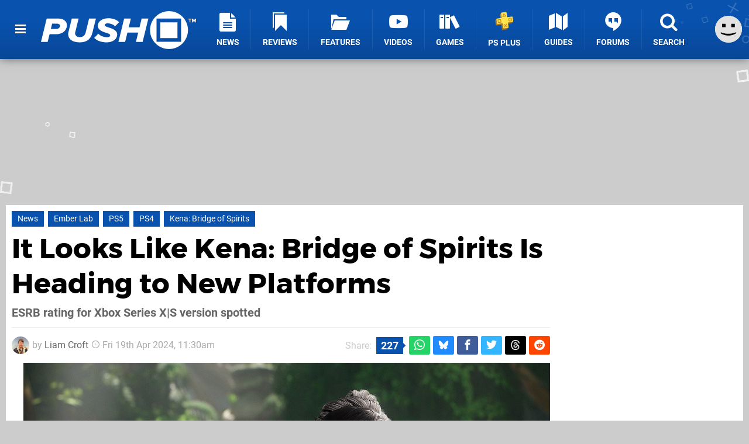

--- FILE ---
content_type: text/html; charset=UTF-8
request_url: https://www.pushsquare.com/news/2024/04/it-looks-like-kena-bridge-of-spirits-is-heading-to-new-platforms
body_size: 33648
content:
<!DOCTYPE html>
<html lang="en-GB">
<head>
	<base href="https://www.pushsquare.com">
	<meta name="generator" content="ccms/1.0.0 (dgpCMS: https://hookshot.media)">
	<meta http-equiv="Content-Type" content="text/html; charset=UTF-8">
	<title>It Looks Like Kena: Bridge of Spirits Is Heading to New Platforms | Push Square</title>
	<meta name="msvalidate.01" content="D7560F5739AF48D918517B5AFC24A564" />
	<meta name="author" content="Push Square" />
	<meta name="apple-mobile-web-app-title" content="Push Square" />
	<meta name="viewport" content="width=device-width, initial-scale=1, shrink-to-fit=no" id="viewport" data-original="width=device-width, initial-scale=1, shrink-to-fit=no" />
	<meta property="fb:app_id" content="135109439853732" />
	<meta property="og:title" content="It Looks Like Kena: Bridge of Spirits Is Heading to New Platforms" />
	<meta property="og:description" content="ESRB rating for Xbox Series X|S version spotted" />
	<meta property="og:image" content="https://images.pushsquare.com/933be8db1cae6/large.jpg" data-page-subject="true" />
	<meta property="og:url" content="https://www.pushsquare.com/news/2024/04/it-looks-like-kena-bridge-of-spirits-is-heading-to-new-platforms" />
	<meta property="og:site_name" content="Push Square" />
	<meta property="og:type" content="article" />
	<meta property="article:published_time" content="2024-04-19T11:30:00+00:00" />
	<meta name="twitter:card" content="summary_large_image" />
	<meta name="twitter:site" content="@pushsquare" />
	<meta name="twitter:title" content="It Looks Like Kena: Bridge of Spirits Is Heading to New Platforms" />
	<meta name="twitter:description" content="ESRB rating for Xbox Series X|S version spotted" />
	<meta name="twitter:image:src" content="https://images.pushsquare.com/933be8db1cae6/large.jpg" />
	<meta name="theme-color" content="#0952AE" />
	<meta name="msapplication-navbutton-color" content="#0952AE" />
	<meta name="apple-mobile-web-app-status-bar-style" content="#0952AE" />
	<meta name="robots" content="max-image-preview:large" />
	<meta name="description" content="ESRB rating for Xbox Series X|S version spotted - Ember Lab will seemingly be spreading its wings for pastures new in the future as a new ESRB rating all but..." />
	<meta name="keywords" content="Ember Lab, PS5, PS4, Kena: Bridge of Spirits" />
	<link href="https://static.pushsquare.com/themes/ps.v4/css/master,page,article,comments.css?accent=%230952AE&amp;v=1768816381" type="text/css" rel="stylesheet" />
	<style type="text/css">@font-face { font-family: 'Montserrat'; font-style: normal; font-weight: 400; src: local('Montserrat Regular'), local('Montserrat-Regular'), url(https://fonts.gstatic.com/s/montserrat/v10/zhcz-_WihjSQC0oHJ9TCYPk_vArhqVIZ0nv9q090hN8.woff2) format('woff2'); font-display: fallback; unicode-range: U+0000-00FF, U+0131, U+0152-0153, U+02C6, U+02DA, U+02DC, U+2000-206F, U+2074, U+20AC, U+2212, U+2215;} @font-face { font-family: 'Montserrat'; font-style: normal; font-weight: 700; src: local('Montserrat Bold'), local('Montserrat-Bold'), url(https://fonts.gstatic.com/s/montserrat/v10/IQHow_FEYlDC4Gzy_m8fcoWiMMZ7xLd792ULpGE4W_Y.woff2) format('woff2'); font-display: fallback; unicode-range: U+0000-00FF, U+0131, U+0152-0153, U+02C6, U+02DA, U+02DC, U+2000-206F, U+2074, U+20AC, U+2212, U+2215;}@font-face { font-family: 'Roboto'; font-style: normal; font-weight: 400; src: local('Roboto-Regular'), url(https://fonts.gstatic.com/s/roboto/v18/CWB0XYA8bzo0kSThX0UTuA.woff2) format('woff2'); font-display: fallback; unicode-range: U+0000-00FF, U+0131, U+0152-0153, U+02BB-02BC, U+02C6, U+02DA, U+02DC, U+2000-206F, U+2074, U+20AC, U+2122, U+2212, U+2215;} @font-face { font-family: 'Roboto'; font-style: normal; font-weight: 700; src: local('Roboto Bold'), local('Roboto-Bold'), url(https://fonts.gstatic.com/s/roboto/v18/d-6IYplOFocCacKzxwXSOFtXRa8TVwTICgirnJhmVJw.woff2) format('woff2'); font-display: fallback; unicode-range: U+0000-00FF, U+0131, U+0152-0153, U+02BB-02BC, U+02C6, U+02DA, U+02DC, U+2000-206F, U+2074, U+20AC, U+2122, U+2212, U+2215;} @font-face { font-family: 'Roboto'; font-style: italic; font-weight: 400; src: local('Roboto Italic'), local('Roboto-Italic'), url(https://fonts.gstatic.com/s/roboto/v18/vPcynSL0qHq_6dX7lKVByfesZW2xOQ-xsNqO47m55DA.woff2) format('woff2'); font-display: fallback; unicode-range: U+0000-00FF, U+0131, U+0152-0153, U+02BB-02BC, U+02C6, U+02DA, U+02DC, U+2000-206F, U+2074, U+20AC, U+2122, U+2212, U+2215;}@font-face { font-family: 'nlifecms'; font-style: normal; font-weight: normal; src: url('https://static.pushsquare.com/themes/v12/css/fonts/nlifecms.woff2?ktz477') format('woff2'), url('https://static.pushsquare.com/themes/v12/css/fonts/nlifecms.ttf?ktz477') format('truetype'), url('https://static.pushsquare.com/themes/v12/css/fonts/nlifecms.woff?ktz477') format('woff'), url('https://static.pushsquare.com/themes/v12/css/fonts/nlifecms.svg?ktz477#nlifecms') format('svg'); font-display: block;}</style>
	<link rel="preload" href="https://cdn.ziffstatic.com/jst/zdconsent.js" as="script" />
	<link rel="preload" href="https://cdn.static.zdbb.net/js/z0WVjCBSEeGLoxIxOQVEwQ.min.js" as="script" />
	<link rel="preload" href="https://fonts.gstatic.com/s/montserrat/v10/zhcz-_WihjSQC0oHJ9TCYPk_vArhqVIZ0nv9q090hN8.woff2" type="font/woff2" as="font" crossorigin="anonymous" fetchpriority="high" />
	<link rel="preload" href="https://fonts.gstatic.com/s/montserrat/v10/IQHow_FEYlDC4Gzy_m8fcoWiMMZ7xLd792ULpGE4W_Y.woff2" type="font/woff2" as="font" crossorigin="anonymous" fetchpriority="high" />
	<link rel="preload" href="https://fonts.gstatic.com/s/roboto/v18/CWB0XYA8bzo0kSThX0UTuA.woff2" type="font/woff2" as="font" crossorigin="anonymous" fetchpriority="high" />
	<link rel="preload" href="https://fonts.gstatic.com/s/roboto/v18/d-6IYplOFocCacKzxwXSOFtXRa8TVwTICgirnJhmVJw.woff2" type="font/woff2" as="font" crossorigin="anonymous" fetchpriority="high" />
	<link rel="preload" href="https://static.pushsquare.com/themes/v12/css/fonts/nlifecms.woff2?ktz477" type="font/woff2" as="font" crossorigin="anonymous" fetchpriority="high" />
	<link rel="shortcut icon" href="https://static.pushsquare.com/favicon.ico" type="image/x-icon" />
	<link rel="apple-touch-icon" href="https://images.pushsquare.com/site/icon/180x180.png" type="image/png" sizes="180x180" />
	<link rel="icon" href="https://images.pushsquare.com/site/favicon/32x32.png" type="image/png" sizes="32x32" />
	<link rel="icon" href="https://images.pushsquare.com/site/favicon/16x16.png" type="image/png" sizes="16x16" />
	<link rel="search" title="Push Square Search" href="https://www.pushsquare.com/opensearch.xml" type="application/opensearchdescription+xml" />
	<link rel="alternate" title="Comments on this" href="https://www.pushsquare.com/feeds/comments/news/2024/04/it-looks-like-kena-bridge-of-spirits-is-heading-to-new-platforms" type="application/rss+xml" />
	<link rel="preload" href="https://images.pushsquare.com/933be8db1cae6/kena-bridge-of-spirits-ps5-ps4.900x.jpg" as="image" fetchpriority="high" />
	<link rel="preload" href="https://static.pushsquare.com/javascript/jquery.js?v=1768816365" as="script" />
	<link rel="canonical" href="https://www.pushsquare.com/news/2024/04/it-looks-like-kena-bridge-of-spirits-is-heading-to-new-platforms" />
	<link rel="preload" href="https://assets.gnwcdn.com/prebid9.53.3.js" as="script" />
	<link rel="preload" href="https://c.amazon-adsystem.com/aax2/apstag.js" as="script" />
	<script type="text/javascript">var dgpLoaded = false; var dgpTools = false; var dgpConsentType = "zdconsent"; window.zdconsent = window.zdconsent || {'run': [], 'cmd':[], 'useractioncomplete': [], 'analytics':[], 'functional':[], 'social':[] }; window.consentAllowed = window.consentAllowed || []; window.consentAllowed.push('required'); window.zdconsent.cmd.push(function() { window.consentAllowed.push('targeting', 'social'); }); window.zdconsent.analytics.push(function() { window.consentAllowed.push('performance'); }); window.zdconsent.functional.push(function() { window.consentAllowed.push('functional'); }); var gdpr = false; var permutiveEnabled = false; var permutiveConsent = false; var dfp_xlb = false; var dgpDebug = false; var dgpLoc = "US"; var dgpScroll = false; document.documentElement.classList.add('region-us'); </script>
	<script type="text/javascript" src="https://cdn.ziffstatic.com/jst/zdconsent.js" async id="zdconsent"></script>
	<script type="text/javascript" src="https://cdn.static.zdbb.net/js/z0WVjCBSEeGLoxIxOQVEwQ.min.js" async id="zdcore"></script>
	<script type="text/javascript" src="https://cdn.confiant-integrations.net/IEGCh-y5lCwncxR84Svxub1PngQ/gpt_and_prebid/config.js" async></script>
	<script type="text/javascript" src="https://static.pushsquare.com/javascript/jquery.js?v=1768816365" defer></script>
	<script type="text/javascript" src="https://static.pushsquare.com/javascript/popunder2.js?v=1734086588" async id="popunder2" data-uuid="888f524f3e38a"></script>
	<script type="text/javascript" src="https://plausible.44bytes.net/js/script.outbound-links.pageview-props.tagged-events.js" defer data-domain="pushsquare.com" event-visitor="guest" event-author="Liam Croft" event-freshness="stale" event-kind="news" event-view="articles/view" event-game="kena-bridge-of-spirits" event-system="ps5" event-primis="yes"></script>
	<script type="text/javascript">if (document.cookie.match(/ui-theme=light/)) { document.documentElement.classList.remove('dark'); } if (document.cookie.match(/ui-scanlines=on/)) { document.documentElement.classList.add('scanlines'); }
function checkViewport () { if (document.cookie.match(/device=desktop/) || (navigator.userAgent.match(/iPad/i)) || (navigator.userAgent.match(/Safari/i) && !navigator.userAgent.match(/iPhone/i) && navigator.userAgent.match(/Version\/(13|14|15)/i)) || (navigator.userAgent.match(/Android/i) && screen.width >= 800 && screen.width > screen.height && !navigator.userAgent.match(/Mobile/i)) || (screen.width > window.innerWidth && screen.width > 800 && !navigator.userAgent.match(/Android|iPhone/i))) { document.getElementById("viewport").setAttribute("content","width=1275"); } else { document.getElementById("viewport").setAttribute("content",document.getElementById("viewport").getAttribute("data-original")); }}; checkViewport(); window.addEventListener('resize', checkViewport);
window.addEventListener('DOMContentLoaded', function() { var dScript = document.createElement("script"); dScript.type = "text/javascript"; dScript.setAttribute("async", "async"); dScript.setAttribute("src", "https://static.pushsquare.com/javascript/dgp/jquery.dgp.js?v=1768816381"); dScript.setAttribute("data-dgp-modules", "https://static.pushsquare.com/javascript/dgp/"); document.head.appendChild(dScript);  });
var themeList = {"mindseye":{"base":"dark","v":1751617948},"doom-the-dark-ages":{"base":"dark","v":1751619482},"streamer-showdown":{"base":"dark","v":1764256175},"fallout-s2":{"base":"dark","v":1766061262}}; window.hookshotThemes=window.hookshotThemes||{'activate':function(slug){if(theme=themeList[slug]){document.documentElement.setAttribute('data-theme',slug);let head=document.getElementsByTagName('HEAD')[0];let link=document.createElement('link');link.rel='stylesheet';link.type='text/css';link.href='/promo/themes/'+slug+'.css?v='+theme.v;head.appendChild(link);document.documentElement.classList.add(theme.base=='dark'?'dark':'light');document.documentElement.classList.remove(theme.base=='dark'?'light':'dark');}else{console.log(slug,'unknown theme');}}};
window.addEventListener('DGPAdsReady', function () { if ((typeof window.consentDone != 'undefined') && (typeof GNAdScript != 'undefined') && !window.AdScript) { const ignScript = document.createElement('script'); ignScript.src = "https://pg.ignimgs.com/pogoadkit.js"; ignScript.async = true; document.getElementsByTagName('head')[0].appendChild(ignScript); adConfig.gdprApplies = window.zdconsent.gdprApplies; window.AdScript = new GNAdScript.default((window.innerWidth >= 850 ? '.for-desktop' : '.for-mobile') + ' div[data-dfp-id]:not(.lazyload)', adConfig); window.AdScript.init(); function addPrimisKeyValues(adVariables) { const { games, tags } = adVariables || {}; let keyValues = ''; if (games) { keyValues += `&kv_2=${games.join(',')}`; } if (tags) { keyValues += `&kv_1=${tags.join(',')}`; } return keyValues;} primisKeyValues = addPrimisKeyValues(adConfig.customVariables);  } });
window.dataLayer = window.dataLayer || []; window.dataLayer.push({"content":{"articleAuthor":"Liam Croft","articleTitle":"It Looks Like Kena: Bridge of Spirits Is Heading to New Platforms","articleTopic":"news,ps5,ember-lab,single-player,indie,fantasy,cute,family,ps4,ps4pro,kena-bridge-of-spirits","articleType":"news","hasComments":true,"id":165087,"onlineDate":"2024-04-19","pageNumber":1,"paywall":false,"product":"kena-bridge-of-spirits","relevantPlatforms":"ps5,ps4","updatedDate":"2024-04-19"},"page":{"name":"article"},"site":{"name":"Push Square","type":"hookshot:pushsquare"},"visitor":{"userType":"anonymous"}});
window.__ZDU = {"localUid":false,"md5":"","sha1":"","sha256":""}; (function() {var e=new CustomEvent('zdu:upd'); window.dispatchEvent(e, {detail:window.__ZDU});})();
window.plausible = window.plausible || function() { (window.plausible.q = window.plausible.q || []).push(arguments) }
var dgpConfig = {"fancybox":true,"lazyload":false,"bookmarks":false,"tablesorter":false,"tokenize":false,"jqueryui":false,"transaction":"articles/view","user":{"user":false,"title":"Guest"}};
var adConfig = {"customVariables":{"source":"article","version":"hd","tags":["news","ps5","ember-lab","single-player","indie","fantasy","cute","family","ps4","ps4pro","kena-bridge-of-spirits"],"games":["kena-bridge-of-spirits"],"platforms":["ps5","ps4"],"genre":["action-adventure","platformer"],"franchise":[],"hookshot_id":"article-165087"},"acceptable_ads_show":true,"lazyload_selector":"div[data-dfp-id].lazyload","lazyloadDefaultSpacer":1600,"lazyloadSpacerMobile":1600,"runUAM":true,"adRenderedCallback":function (name, event) { slotCallback(name, event); },"device":window.innerWidth >= 850 ? 'hd' : 'mobile',"countryCode":dgpLoc,"gdprApplies":gdpr,"debug":false,"childPublisher":22392450815,"gamId":"5691","pubUAM":"3158","runPrebid":true,"prebidLib":"https://assets.gnwcdn.com/prebid9.53.3.js","prebidConfig":{"rubicon":{"accountId":"11576","siteId":"570076","zoneId":"3603352"},"sovrn":{"tagid":"1259875"},"pubmatic":{"publisherId":"156082","adSlot":"6316826"},"openx":{"unit":"561376848","delDomain":"ziffdavis-d.openx.net"},"ix":{"siteId":"1145129"},"teads":{"pageId":221856,"placementId":238476},"sharethrough":{"pkey":"GgN4SfOkCMvaG4gyQJbHJnqD"},"amx":{"tagId":"bdrytDjZn"},"onetag":{"pubId":"7e0c4ea788f779d"},"criteo":{"networkId":2714,"pubid":"5331_E4CMGJ"},"appnexus":{"placement_id":35535034},"rise":{"org":"642c4ef8ef16c40001db86d9","placementId":"RON"},"openweb":{"desktop":{"org":"sp_xEkoxAFD","placementId":"sp_xEkoxAFD_PushSquare_com_Desktop_Display_Prebid"},"mobile":{"org":"sp_xEkoxAFD","placementId":"sp_xEkoxAFD_PushSquare_com_MWeb_Display_Prebid"}},"ttd":{"supplySourceId":"ziffdavis","publisherId":"22392450815"},"ozone":{"publisherId":"OZONEZD00001","siteId":"3500001725","placementId":"3500019854"}},"liveIntentAdConfig":{"enabled":true,"LiveIntentScript":"https://b-code.liadm.com/b-02pt.min.js","LiveIntentPubID":93625},"liveRampAdConfig":{"enabled":true,"LiveRampPubID":"13796"},"igneUnit":"/5691,22392450815/pushsquare/#DEVICE_web_display/#PAGETEMPLATE","prebidServerEnabled":true,"prebidServerPlacementId":"pushsquare_display","stickyAd":"pushsquare/mobile_web_display/article/sticky","stickyAdParent":"#mastfoot","ownedSite":false,"runAnonymised":false,"refreshAdsConfig":{"enabled":true,"maxRefreshes":10,"desktopRate":15000,"mobileRate":12000,"mobileStickyRate":15000,"teadsRate":30000,"refreshableAdvertIds":[0,220082044,78946204,72863404,2925170143,2984552083,74678524,74398204,5039755858,4887123045,14037733,14030293,282918133,74106124,22854133,539266933],"overrideRate":30000,"refreshDirect":true},"enablePrimisStickyControl":false,"floorPrices":{"defaultFloorprice":0.05,"usFloorprice":0.4,"ukFloorprice":0.3,"aucaFloorprice":0.2,"euFloorprice":0.1},"insertInto":""};

window.zdconsent.analytics.push(function () { var gScript = document.createElement("script"); gScript.type = "text/javascript"; gScript.setAttribute("async", "true"); gScript.setAttribute("src", "https://www.googletagmanager.com/gtag/js?id=G-88QTGW18G8"); document.head.appendChild(gScript); window.dataLayer = window.dataLayer || [];function gtag(){dataLayer.push(arguments);}gtag('js', new Date());gtag('config', 'G-88QTGW18G8', {send_page_view: false});gtag('event', 'page_view', {"cms_view":"articles\/view","user_type":"guest","article_type":"news","game":"kena-bridge-of-spirits","system":"ps5","freshness":"old","send_to":"G-88QTGW18G8"}); });
window.zdconsent.run.push(function () { setTimeout(function () { dgpReadyWrapper(); }, 750); });
var dgpReadyWrapperDone = false; function dgpReadyWrapper () { if (dgpReadyWrapperDone) { return; } if (window.consentDone) { return; } if (typeof __tcfapi == 'function') { __tcfapi('addEventListener', 2, function (tcData, success) { if (success) { window.consentString = tcData.tcString; }});} else {  } window.consentDone = true; window.dispatchEvent(new Event("DGPAdsReady")); document.querySelectorAll('#footer .ot-sdk-show-settings').forEach((item) => { item.innerHTML = item.getAttribute('title'); });
window.consentAllowed.forEach(function(category){document.querySelectorAll('iframe[data-consent=\"'+category+'\"]').forEach(item=>{if(item.getAttribute('data-src')){const newItem=item.cloneNode(true);newItem.src=item.getAttribute('data-src');newItem.removeAttribute('data-src');newItem.removeAttribute('data-src-fallback');item.replaceWith(newItem);}
if(item.getAttribute('data-src-primis')&&window.innerWidth>1000){item.parentNode.querySelectorAll('.youtube-watch').forEach(item=>{item.remove();});item.parentNode.classList.remove('with-primis');}});});document.querySelectorAll('iframe[data-src-fallback]').forEach(item=>{if(item.getAttribute('data-src-fallback')){const newItem=item.cloneNode(true);newItem.src=item.getAttribute('data-src-fallback');newItem.removeAttribute('data-src');newItem.removeAttribute('data-src-fallback');item.replaceWith(newItem);}});
var csconfig = { c1: "2", c2:"8518622", cs_ucfr: window.zdconsent.optins.comscore }; window._comscore = window._comscore || []; window._comscore.push(csconfig); var s = window.document.createElement("script"), el = window.document.getElementsByTagName("script")[0]; s.async = true; s.src = (window.document.location.protocol == "https:" ? "https://sb" : "http://b") + ".scorecardresearch.com/beacon.js"; el.parentNode.insertBefore(s, el); dgpReadyWrapperDone = true; }
window.zdconsent.useractioncomplete.push(function () { dgpReadyWrapper(); });</script>
	<script type="application/ld+json">[{"@context":"https://schema.org","@type":"NewsArticle","url":"https://www.pushsquare.com/news/2024/04/it-looks-like-kena-bridge-of-spirits-is-heading-to-new-platforms","headline":"It Looks Like Kena: Bridge of Spirits Is Heading to New Platforms","about":[{"@context":"https://schema.org/","@type":"VideoGame","name":"Kena: Bridge of Spirits","gamePlatform":"PlayStation 5","operatingSystem":"PlayStation 5","applicationCategory":"Game","url":"https://www.pushsquare.com/games/ps5/kena_bridge_of_spirits","datePublished":"2021-09-21","genre":["Action","Adventure","Platformer"],"publisher":{"@context":"https://schema.org/","@type":"Organization","name":"Ember Lab","url":"https://www.pushsquare.com/companies/ember_lab"},"creator":{"@context":"https://schema.org/","@type":"Organization","name":"Ember Lab","url":"https://www.pushsquare.com/companies/ember_lab"}},{"@context":"https://schema.org/","@type":"VideoGame","name":"Kena: Bridge of Spirits","gamePlatform":"PlayStation 4","operatingSystem":"PlayStation 4","applicationCategory":"Game","url":"https://www.pushsquare.com/games/ps4/kena_bridge_of_spirits","datePublished":"2021-09-21","genre":["Action","Adventure","Platformer"],"publisher":{"@context":"https://schema.org/","@type":"Organization","name":"Ember Lab","url":"https://www.pushsquare.com/companies/ember_lab"},"creator":{"@context":"https://schema.org/","@type":"Organization","name":"Ember Lab","url":"https://www.pushsquare.com/companies/ember_lab"}},{"@context":"https://schema.org/","@type":"Thing","name":"PlayStation 5","alternateName":"PS5"},{"@context":"https://schema.org/","@type":"Thing","name":"PlayStation 4","alternateName":"PS4"}],"inLanguage":"en","image":{"@type":"ImageObject","url":"https://images.pushsquare.com/933be8db1cae6/1280x720.jpg"},"articleSection":"News","datePublished":"2024-04-19T11:30:00+00:00","dateModified":"2024-04-19T11:30:00+00:00","keywords":["PlayStation","Kena: Bridge of Spirits","PlayStation 5","PlayStation 4","News","Ember Lab","PS5","PS4"],"author":{"@context":"https://schema.org/","@type":"Person","name":"Liam Croft","description":"Liam grew up with a PlayStation controller in his hands and a love for Metal Gear Solid. Nowadays, he's found playing the latest and greatest PS5 games as well as supporting Derby County. That last detail is his downfall.","jobTitle":"Assistant Editor","url":"https://www.pushsquare.com/authors/LiamCroft","sameAs":"https://www.linkedin.com/in/liam-croft-625005331/","worksFor":{"@context":"https://schema.org/","@type":"NewsMediaOrganization","@id":"https://www.pushsquare.com/","name":"Push Square","url":"https://www.pushsquare.com/"}},"publisher":{"@context":"https://schema.org/","@type":"NewsMediaOrganization","@id":"https://www.pushsquare.com/","name":"Push Square","description":"The world's most popular PlayStation News & Reviews website, covering everything PS5 and PSVR2 along with retro/classic gaming from PlayStation's history.","url":"https://www.pushsquare.com/","logo":{"@type":"ImageObject","url":"https://images.pushsquare.com/site/logo.svg"},"image":{"@type":"ImageObject","url":"https://images.pushsquare.com/site/banner/large.jpg"},"knowsAbout":[{"@type":"Thing","name":"playstation"},{"@type":"Thing","name":"ps5"},{"@type":"Thing","name":"sony"},{"@type":"Thing","name":"psvr2"},{"@type":"Thing","name":"playstation vr2"},{"@type":"Thing","name":"playstation vr"},{"@type":"Thing","name":"playstation plus"},{"@type":"Thing","name":"ps4"},{"@type":"Thing","name":"ps4 pro"},{"@type":"Thing","name":"ps vita & retro"},{"@type":"Thing","name":"video games"},{"@type":"Thing","name":"gaming"},{"@type":"Thing","name":"gaming news"},{"@type":"Thing","name":"game reviews"}],"sameAs":["https://x.com/pushsquare","https://www.facebook.com/pushsquare","https://instagram.com/pushsquare/","https://www.youtube.com/pushsquare","https://www.threads.net/@pushsquare","https://bsky.app/profile/pushsquare.com","https://www.wikidata.org/wiki/Q108733456","https://www.metacritic.com/publication/push-square/"],"foundingDate":"July 10, 2008","founder":{"@context":"https://schema.org/","@type":"Person","name":"get2sammyb","url":"https://www.pushsquare.com/users/get2sammyb"},"brand":{"@type":"Brand","name":"Push Square"},"ownershipFundingInfo":"https://www.pushsquare.com/ownership","publishingPrinciples":"https://www.pushsquare.com/how-we-work","actionableFeedbackPolicy":"https://www.pushsquare.com/feedback","correctionsPolicy":"https://www.pushsquare.com/corrections","diversityPolicy":"https://www.pushsquare.com/diversity","ethicsPolicy":"https://www.pushsquare.com/ethics","missionCoveragePrioritiesPolicy":"https://www.pushsquare.com/coverage","noBylinesPolicy":"https://www.pushsquare.com/bylines","unnamedSourcesPolicy":"https://www.pushsquare.com/sources","verificationFactCheckingPolicy":"https://www.pushsquare.com/fact-checking","masthead":"https://www.pushsquare.com/staff","contactPoint":[{"@type":"ContactPoint","contactType":"General","url":"https://www.pushsquare.com/contact"},{"@type":"ContactPoint","contactType":"Advertising","email":"advertising@pushsquare.com"}],"parentOrganization":{"@type":"Corporation","@id":"https://hookshot.media","name":"Hookshot Media","legalName":"Hookshot Media Ltd","url":"https://hookshot.media","sameAs":["https://find-and-update.company-information.service.gov.uk/company/07275764","https://www.linkedin.com/company/hookshot-media/"],"address":{"@type":"PostalAddress","streetAddress":"5 Oakwood Drive","addressLocality":"Loughborough","addressRegion":"Leicestershire","postalCode":"LE11 3QF","addressCountry":"GB"},"foundingDate":"June 7, 2010","founder":{"@context":"https://schema.org/","@type":"Person","name":"Anthony Dickens","url":"https://hookshot.media/about#anthony-dickens"},"vatID":"GB166718969"}}},{"@context":"http://schema.org","@type":"BreadcrumbList","itemListElement":[{"@type":"ListItem","position":1,"item":{"@id":"https://www.pushsquare.com/news","name":"News"}},{"@type":"ListItem","position":2,"item":{"@id":"https://www.pushsquare.com/news/2024/04/it-looks-like-kena-bridge-of-spirits-is-heading-to-new-platforms","name":"It Looks Like Kena: Bridge of Spirits Is Heading to New Platforms"}}]}]</script>
</head>
<body data-subject="news/2024/04/it-looks-like-kena-bridge-of-spirits-is-heading-to-new-platforms" data-article-id="165087" class="with-sidebar site-pushsquare">
<div id="fb-root"></div>
<div id="template" class="template">
<div class="header-wrap accent-bg">
<header id="header" class="header">
<nav class="menubar">
<ul id="toolbar">
<li class="ui-button"><a href="https://www.pushsquare.com/" class="ui-toggle-overlay" data-overlay="sidebar" title="Menu"><span class="icon icon-bars"></span><span class="label">Menu</span></a></li>
<li class="ui-button for-mobile"><a rel="nofollow" href="search" class="ui-toggle-search" title="Search"><span class="icon icon-search"></span><span class="label">Search</span></a>
</li>
</ul>
<ul id="controlbar"><li class="ui-button optional"><a class="ui-share-page" rel="nofollow" href="share" title="Share This Page"><span class="icon icon-share"></span> <span class="label">Share</span></a><ul><li><a rel="nofollow" class="ui-share-page whatsapp" data-service="whatsapp" href="#" title="Share this page on WhatsApp"><span class="icon icon-whatsapp"></span></a></li><li><a rel="nofollow" class="ui-share-page bsky" data-service="bsky" data-username="pushsquare.com" href="#" title="Share this page on Bluesky"><span class="icon icon-bsky"></span></a></li><li><a rel="nofollow" class="ui-share-page threads" data-service="threads" href="#" title="Share this page on Threads"><span class="icon icon-threads"></span></a></li><li><a rel="nofollow" class="ui-share-page messenger for-mobile" data-service="fbmessenger" href="#" title="Share this page on Facebook Messenger"><span class="icon icon-messenger"></span></a></li><li><a rel="nofollow" class="ui-share-page facebook" data-service="facebook" href="#" title="Share this page on Facebook"><span class="icon icon-facebook"></span></a></li><li><a rel="nofollow" class="ui-share-page twitter" data-service="twitter" href="#" title="Share this page on Twitter"><span class="icon icon-twitter"></span></a></li><li><a rel="nofollow" class="ui-share-page reddit for-desktop" data-service="reddit" href="#" title="Share this page on reddit"><span class="icon icon-reddit"></span></a></li></ul></li><li class="ui-toggle-overlay ui-userinfo" data-overlay="userbar"><p class="avatar"><a rel="nofollow" href="login"><svg width="46" height="46" xmlns="http://www.w3.org/2000/svg" viewBox="0 0 80 80"><title>Guest</title><path fill="#e2e2e2" stroke-width="0" d="M0 0h80v80H0z"/><path d="M20.9 24h10.2v10.1H20.9V24Zm27.5 0h10.1v10.1H48.4V24ZM17.1 49.1c2.8 1.1 4.9 1.8 6.4 2.3 1.5.4 3.2.8 5.1 1.2s3.8.6 5.5.8c1.7.2 3.5.3 5.3.3 3.7 0 7.2-.3 10.5-1s7.3-1.9 12-3.7v3.7c-3.3 2-6.9 3.5-10.6 4.6s-7.5 1.6-11.4 1.6c-3.2 0-6.7-.4-10.4-1.3-4.2-1-8.3-2.6-12.3-4.8l-.1-3.7Z"/></svg></a></p><p class="username optional">Guest</p><p class="subtitle optional"><a rel="nofollow" href="login">Login</a> | <a rel="nofollow" href="register">Sign Up</a></p></li></ul><div class="headerbar"><p class="site-title"><a href="https://www.pushsquare.com/"><svg width="265" height="65" xmlns="http://www.w3.org/2000/svg" id="Logo" version="1.1" viewBox="0 0 3221.823 788.484"><title>Push Square</title><path id="Push" fill="#fff" fill-rule="evenodd" d="M0 641.07h139.248l39.67-161.078h128.724c178.918 0 231.542-114.431 231.542-185.859 0-76.53-63.958-139.211-167.585-139.211h-252.59zm313.309-271.137H205.634l26.717-109.329h103.632c36.431 0 59.1 18.95 59.1 46.647-.006 35.719-30.77 62.682-81.774 62.682zM565.09 476.346c0 102.04 80.149 173.468 242.876 173.468 164.347 0 233.967-88.192 262.307-206.267l71.24-288.627h-141.68l-70.43 286.441c-13.76 56.851-49.38 99.124-121.437 99.124-66.386 0-97.96-38.629-98.77-78.716 0-8.747.81-16.764 2.429-20.408l70.434-286.441H640.383l-71.245 289.356c-1.619 7.294-4.048 24.052-4.048 32.07zm542.423 80.9c50.19 55.393 147.34 92.565 257.45 92.565 136.82 0 219.4-75.8 219.4-163.993s-102.82-123.906-179.73-146.5c-45.34-14.578-80.15-26.968-80.15-48.834 0-19.679 21.05-37.172 58.29-37.172 51 0 119.01 19.68 158.68 60.5l83.38-86.006c-54.24-51.749-138.43-80.174-225.87-80.174-143.3 0-218.59 83.819-218.59 153.06 0 94.752 102.01 127.55 177.3 150.874 46.96 14.577 80.96 27.7 80.96 51.02 0 18.95-17.81 40.087-63.96 40.087-72.05 0-144.91-29.154-183.77-73.615zm865.45 83.824h139.25l119-486.148h-139.24l-44.53 181.485h-224.26l44.53-181.485h-139.25l-119.01 486.148h139.25l47.77-195.334h224.25z" class="cls-1"/><path id="TM" fill="#fff" fill-rule="evenodd" d="M3087.493 234.538h16.67v-63.2h22.62V156.77h-62.02v14.575h22.73v63.2zm117.67 0h16.66V156.77h-23.31l-18.88 48.5-18.89-48.5h-23.19v77.772h16.55V178.57l21.91 55.968h7.23l21.92-55.968v55.968z" class="cls-1"/><path id="Square" fill="#fff" fill-rule="evenodd" d="M2660.503 0c217.65 0 394.09 176.508 394.09 394.242s-176.44 394.242-394.09 394.242c-217.65 0-394.1-176.508-394.1-394.242S2442.843 0 2660.503 0Zm-257.86 154.082h509.78v484.273h-509.78V154.082zm78.05 79.065h353.68v327.131h-353.68V233.147z" class="cls-1"/></svg></a></p>
<!-- cache: html:pushsquare.com/ssl/ps5/menu @ 1768941592 --><div class="ui-menus">
<ul id="menu">
<li class="has-submenu"><a data-name="news" href="news" class="main-menu-item"><span class="icon icon-ps-news"></span> <span class="label">News</span></a></li><li class="has-submenu"><a data-name="reviews" href="reviews" class="main-menu-item"><span class="icon icon-reviews"></span> <span class="label">Reviews</span></a></li><li class="has-submenu"><a data-name="features" href="features" class="main-menu-item"><span class="icon icon-folder"></span> <span class="label">Features</span></a></li><li><a href="https://www.youtube.com/pushsquare" class="external main-menu-item"><span class="icon icon-youtube-play"></span> <span class="label">Videos</span></a></li><li class="has-submenu"><a data-name="games" href="games/browse" class="main-menu-item"><span class="icon icon-books"></span> <span class="label">Games</span></a></li><li><a data-name="playstation-plus" href="guides/all-ps-plus-games-available-now" class="main-menu-item"><span class="icon"><img src="https://static.pushsquare.com/themes/ps.v4/images/ps-plus.svg" width="32" height="32" alt="+" /></span> <span class="label">PS Plus</span></a></li><li><a data-name="guides" href="guides" class="main-menu-item"><span class="icon icon-map"></span> <span class="label">Guides</span></a></li><li class="has-submenu"><a data-name="forums" href="forums" class="main-menu-item"><span class="icon icon-quote"></span> <span class="label">Forums</span></a></li><li><a href="search" class="ui-toggle-search main-menu-item"><span class="icon icon-search"></span> <span class="label">Search</span></a></li></ul>
<div id="submenus">
</div></div></div><form action="search" method="get" id="quick-search">
<div class="controls"><label>Keywords</label> <input type="text" id="query" placeholder="Search..." autocomplete="off" class="query textbox" name="q"> <input type="submit" class="button" name="submit" value="Go"></div>
</form>
<div id="quick-search-results"><div id="search-results"></div></div></nav><nav class="ui-overlays"><section id="userbar" class="ui-overlay"><div class="buffer"><p class="avatar"><img src="https://static.pushsquare.com/themes/ps.v4/images/avatar.jpg" alt="Guest" /></p><p><a rel="nofollow" href="login" class="username ui-user-profile">Guest</a></p><p class="subtitle"><a rel="nofollow" href="login">Login</a> or <a rel="nofollow" href="register">Sign Up</a></p></div></section><section id="sidebar" class="ui-overlay"><div class="buffer"></div><div class="scroll"><div class="body"><ul class="optional"><li><a href="https://www.pushsquare.com/"><span class="icon icon-wiiu-home"></span> <span class="label">Home</span> <span class="icon icon-angle-right right"></span></a></li></ul><ul class="ui-user-hubs"><li><a rel="nofollow" href="topics"><span class="icon icon-topic"></span> <span class="label">Choose Topics...</span> <span class="icon icon-angle-right right"></span></a></li></ul><ul class="ui-user-manage-hubs"><li><a rel="nofollow" href="topics"><span class="icon icon-settings"></span> <span class="label">Manage Topics</span> <span class="icon icon-angle-right right"></span></a></li></ul></div></div></section></nav><div class="flash"><div class="messages"></div></div></header></div><div id="page" class="page"><div class="inset" style="min-height:250px;"><div class="insert for-desktop"><div id="PS_LB_1_Y696FE99CA8283" style="min-width:1260px; min-height:250px;" data-dfp-id="pushsquare/desktop_web_display/article" data-dfp-sizes="1260x250,1260x110,970x250,960x250,728x90,120x30" data-dfp-targeting="pos=0,gto=true,experiment=nl-article-masthead" data-ghost-zone="33" data-prebid-config="LB_1"></div>
</div></div><div class="content-wrapper inset"><div id="body"><div id="content" class="content">
<article class="article" id="article">
<header class="article-header"><section class="title"><aside class="tags-wrap"><ul class="tags"><li class=" first"><a class="accent-bg" href="news">News</a></li><li><a class="accent-bg" href="tags/ember-lab">Ember Lab</a></li><li><a class="accent-bg" href="ps5">PS5</a></li><li><a class="accent-bg" href="ps4">PS4</a></li><li class=" last"><a class="accent-bg" href="tags/kena:-bridge-of-spirits">Kena: Bridge of Spirits</a></li></ul>
</aside><h1 class="headline"><a href="news/2024/04/it-looks-like-kena-bridge-of-spirits-is-heading-to-new-platforms">It Looks Like Kena: Bridge of Spirits Is Heading to New Platforms</a></h1>
<p class="description">ESRB rating for Xbox Series X|S version spotted</p>
</section><section class="byline"><ul class="article-author"><li class=" first"><img class="avatar lazy" src="https://images.pushsquare.com/users/153014/avatar.jpg?v=1627774205" width="30" height="30" loading="lazy" alt="LiamCroft" /></li><li class="authors last">by <a class="author-name" href="authors/LiamCroft">Liam Croft</a> <span class="icon icon-time"></span> <time data-days="5" class="date age " datetime="2024-04-19T11:30:00+00:00">Fri 19th Apr 2024</time></li></ul>
<ul class="share-this "><li class=" first">Share:</li><li class="value"><span class="accent-bg share-count">227</span><span class="icon icon-caret-right accent"></span></li><li><a class="ui-share-page whatsapp accent" title="Share this on WhatsApp" data-service="whatsapp" rel="nofollow" href="#"><span class="icon icon-whatsapp"></span></a></li><li><a class="ui-share-page bsky accent" title="Share this on Bluesky" data-service="bsky" data-username="pushsquare.com" rel="nofollow" href="#"><span class="icon icon-bsky"></span></a></li><li><a class="ui-share-page facebook accent" title="Share this on Facebook" data-service="facebook" rel="nofollow" href="#"><span class="icon icon-facebook"></span></a></li><li><a class="ui-share-page twitter accent" title="Share this on Twitter" data-service="twitter" rel="nofollow" href="#"><span class="icon icon-twitter"></span></a></li><li><a class="ui-share-page threads accent" title="Share this on Threads" data-service="threads" rel="nofollow" href="#"><span class="icon icon-threads"></span></a></li><li><a class="ui-share-page messenger accent for-mobile" title="Share this on Facebook Messenger" data-service="fbmessenger" rel="nofollow" href="#"><span class="icon icon-messenger"></span></a></li><li class=" last"><a class="ui-share-page reddit accent for-desktop" title="Share this on Reddit" data-service="reddit" rel="nofollow" href="#"><span class="icon icon-reddit"></span></a></li></ul>
</section><div class="insert-label centered  for-mobile"><div id="PS_MPU_MOB_N696FE99CA112C" style="min-width:300px; min-height:250px;display:flex; flex-wrap: wrap; align-items:center; justify-content: center;" data-dfp-id="pushsquare/mobile_web_display/article" data-dfp-sizes="300x250,320x400,300x600" data-dfp-targeting="pos=0,gto=true,experiment=nl-article-mobile-top" data-prebid-config="MPU_MOB"></div>
</div></header><div class="body body-text article-text"><section class="text">
<figure class="picture" data-uuid="933be8db1cae6"><a class="scanlines" title="Kena Bridge Of Spirits PS5 PS4" href="https://images.pushsquare.com/933be8db1cae6/kena-bridge-of-spirits-ps5-ps4.large.jpg"><img src="https://images.pushsquare.com/933be8db1cae6/kena-bridge-of-spirits-ps5-ps4.900x.jpg" width="900" height="506" alt="Kena Bridge Of Spirits PS5 PS4" /></a></figure><p>Ember Lab will seemingly be spreading its wings for pastures new in the future as a <a href="https://www.esrb.org/ratings/39774/kena-bridge-of-spirits-deluxe-edition/">new ESRB rating</a> all but confirms an Xbox Series X|S version of <a href="games/ps5/kena_bridge_of_spirits">Kena: Bridge of Spirits</a> is in the works. First released for the PS5, PS4, and PC in September 2021, the Xbox port could bring up to three years of console exclusivity to an end. Ember Lab developed and put the indie game out itself, so no publishing ties with Sony have been cut despite how much the platform holder marketed it.</p>
<p>While we've heard very little from the developer since the launch of the game, it was confirmed it took Ember Lab just <a href="https://www.pushsquare.com/news/2023/08/stunning-ps5-ps4-indie-kena-bridge-of-spirits-took-a-month-to-make-back-its-budget">one month to recoup its production costs</a> and begin turning a profit. With the game now readily available on <a href="https://www.pushsquare.com/guides/ps-plus-memberships-all-three-tiers-explained"><strong>PS Plus Extra</strong></a>, it can secure a new revenue stream on Xbox hardware.</p><div class="for-mobile insert insert-label"><div id="inject-primis-player" data-src-primis="https://live.primis.tech/live/liveView.php?s=117168&amp;vp_content=plembed39b4tigwxqjz&amp;cbuster=%%CACHEBUSTER%%&amp;playerApiId=primis_player_float&amp;schain=1.0,1!ziffdavis.com,22392450815,1"></div></div>
<p>In our <a href="reviews/ps5/kena_bridge_of_spirits"><strong>Kena: Bridge of Spirits PS5 review</strong></a>, we awarded the game a 7/10 and shared praise for its wonderful visuals, fun combat, and engaging side activities. "Despite borrowing from all manner of modern hits, Kena: Bridge of Spirits just about stands on its own. The wonderful visuals and music leave a strong impression, while the gameplay is simple but enjoyable."</p></section>
<p class="text source">[source <a class="external" title="External Link: https://www.esrb.org/ratings/39774/kena-bridge-of-spirits-deluxe-edition/" rel="noopener" href="https://www.esrb.org/ratings/39774/kena-bridge-of-spirits-deluxe-edition/">esrb.org</a>]</p>
<!-- cache: html:pushsquare.com/ssl/ps5/related-info/d14b86b93436df9703043d16ac4ba033 @ 1768941980 --><aside class="see-also"><dl>
	<dt>Related Games</dt>
	<dd class="first"><ul><li class=" first"><a class="accent" href="games/ps4/kena_bridge_of_spirits"><strong>Kena: Bridge of Spirits</strong> (PS4)</a></li><li class=" last"><a class="accent" href="games/ps5/kena_bridge_of_spirits"><strong>Kena: Bridge of Spirits</strong> (PS5)</a></li></ul>
</dd>
	<dt>See Also</dt>
	<dd class="first"><ul><li class=" first"><a class="accent" title="Kena: Bridge of Spirits Guide: Tips, Tricks, and All Collectibles" href="https://www.pushsquare.com/guides/kena-bridge-of-spirits-guide-tips-tricks-and-all-collectibles"><strong>Kena: Bridge of Spirits Guide: Tips, Tricks, and All Collectibles</strong></a></li><li class=" last"><a class="accent" title="Kena: Bridge of Spirits (PS5) - A Gorgeous Adventure with an Old-School Approach" href="https://www.pushsquare.com/reviews/ps5/kena_bridge_of_spirits"><strong>Kena: Bridge of Spirits (PS5)</strong> Review</strong></a></li></ul>
</dd>
</dl>
</aside></div><section class="footer"><ul class="share-this "><li class=" first">Share:</li><li class="value"><span class="accent-bg share-count">227</span><span class="icon icon-caret-right accent"></span></li><li><a class="ui-share-page whatsapp accent" title="Share this on WhatsApp" data-service="whatsapp" rel="nofollow" href="#"><span class="icon icon-whatsapp"></span></a></li><li><a class="ui-share-page bsky accent" title="Share this on Bluesky" data-service="bsky" data-username="pushsquare.com" rel="nofollow" href="#"><span class="icon icon-bsky"></span></a></li><li><a class="ui-share-page facebook accent" title="Share this on Facebook" data-service="facebook" rel="nofollow" href="#"><span class="icon icon-facebook"></span></a></li><li><a class="ui-share-page twitter accent" title="Share this on Twitter" data-service="twitter" rel="nofollow" href="#"><span class="icon icon-twitter"></span></a></li><li><a class="ui-share-page threads accent" title="Share this on Threads" data-service="threads" rel="nofollow" href="#"><span class="icon icon-threads"></span></a></li><li><a class="ui-share-page messenger accent for-mobile" title="Share this on Facebook Messenger" data-service="fbmessenger" rel="nofollow" href="#"><span class="icon icon-messenger"></span></a></li><li class=" last"><a class="ui-share-page reddit accent for-desktop" title="Share this on Reddit" data-service="reddit" rel="nofollow" href="#"><span class="icon icon-reddit"></span></a></li></ul>
<ul class="article-stats" data-article-id="165087" data-comments="57" data-shares="227" data-likes="6"><li class=" first"><a rel="nofollow" title="Like This Article" class="ui-like accent icon icon-heart" data-subject="news/2024/04/it-looks-like-kena-bridge-of-spirits-is-heading-to-new-platforms" href="#">6</a></li><li class=" last"><a class="ui-comments accent icon icon-comments" rel="nofollow" href="news/2024/04/it-looks-like-kena-bridge-of-spirits-is-heading-to-new-platforms#comments">57</a></li></ul>
	<div class="clear"></div>
</section></article><div class="insert soft-bg below-article for-mobile insert-extended lazyload"><div id="PS_MPU_X_J696FE99CA2678" style="min-width:300px; min-height:250px;" data-dfp-id="pushsquare/mobile_web_display/article" data-dfp-sizes="300x250,300x600" data-dfp-targeting="pos=1,gto=false,experiment=nl-article-below" class="lazyload" data-dfp-refresh-direct="true" data-prebid-config="Lazy_Load_HP_MPU"></div>
</div><div class="insert centered article-billboard for-desktop for-desktop lazyload"><div id="PS_MPU_X_P696FE99CA2694" style="min-width:300px; min-height:250px;display:flex; flex-wrap: wrap; align-items:center; justify-content: center;" data-dfp-id="pushsquare/desktop_web_display/article" data-dfp-sizes="300x250" data-dfp-targeting="pos=1,gto=false,experiment=nl-article-billboard" class="lazyload" data-dfp-refresh-direct="true" data-prebid-config="LAZY_DESKTOP"></div>
</div><div class="related-content"><div class="author-info"><section class="block author">	<header class="widget-header"><p>About <span class="accent">Liam Croft</span></p></header>
	<div class="body">
<p class="avatar"><img class="img lazy" src="https://images.pushsquare.com/users/153014/avatar.jpg" width="80" height="80" loading="lazy" alt="Liam Croft" /></p>
<div class="text"><p>Liam grew up with a PlayStation controller in his hands and a love for Metal Gear Solid. Nowadays, he's found playing the latest and greatest PS5 games as well as supporting Derby County. That last detail is his downfall.</p><ul><li class=" first"><a href="authors/LiamCroft"><span class="icon icon-profile"></span> Author Profile</a></li><li class=" last"><a onclick="return replyTo('LiamCroft');" href="#"><span class="icon icon-comments"></span> Reply</a></li></ul>
</div>
	</div>
</section><div class="insert with-label centered block lazyload for-desktop lazyload"><div id="PS_MPU_X_L696FE99CA278A" style="min-width:300px; min-height:250px;display:flex; flex-wrap: wrap; align-items:center; justify-content: center;" data-dfp-id="pushsquare/desktop_web_display/article" data-dfp-sizes="300x250" data-dfp-targeting="pos=1,gto=false,experiment=nl-article-foot-after-author" class="lazyload" data-dfp-refresh-direct="true" data-prebid-config="LAZY_DESKTOP"></div>
</div></div><div class="comments-list"><section id="comments" class="block comments">	<header class="widget-header"><p>Comments <span class="counter comment-count">57</span></p></header>
	<div class="body">
<div class="comments hidden-comments" data-subject="dgp:news/2024/04/it-looks-like-kena-bridge-of-spirits-is-heading-to-new-platforms">
<article class="comment" id="comment8084115" data-author="users/253456" data-subject="comments/8084115" data-dislikes="0" data-id="8084115">
<p class="avatar"><a rel="nofollow" title="Cikajovazmaj" href="/users/Cikajovazmaj"><img class="framed lazy" src="https://images.pushsquare.com/users/253456/avatar.jpg?v=1585935709" width="80" height="80" loading="lazy" alt="Cikajovazmaj" /></a></p>
<div class="detail"><ul class="info"><li class=" first"><a class="num" rel="nofollow" href="news/2024/04/it-looks-like-kena-bridge-of-spirits-is-heading-to-new-platforms#comment8084115">1</a></li><li><a rel="nofollow" class="username accent" title="Cikajovazmaj" href="/users/Cikajovazmaj">Cikajovazmaj</a></li><li class=" last"><time data-days="5" class="date age " datetime="2024-04-19T11:32:06+00:00">Fri 19th Apr 2024</time></li></ul>
<section class="text">
<p>Good game, glad it&#039;s moving to other platforms. Personally, I believe it would do wonderfully on Nintendo systems.</p></section>
<ul class="ui-comment-tools"><li class="likes first last"><a title="Like this comment" rel="nofollow" class="ui-like icon icon-heart" data-subject="comments/8084115" href="login">26</a></li></ul>
</div></article>
<article class="comment is-supporter" id="comment8084118" data-author="users/292095" data-subject="comments/8084118" data-dislikes="0" data-id="8084118">
<p class="avatar"><a rel="nofollow" title="Titntin" href="/users/Titntin"><img class="framed lazy" src="https://images.pushsquare.com/users/292095/avatar.jpg?v=1643889306" width="80" height="80" loading="lazy" alt="Titntin" /></a></p>
<div class="detail"><ul class="info"><li class=" first"><a class="num" rel="nofollow" href="news/2024/04/it-looks-like-kena-bridge-of-spirits-is-heading-to-new-platforms#comment8084118">2</a></li><li><a rel="nofollow" class="username accent" title="Titntin" href="/users/Titntin">Titntin</a><a class="supporter-badge-link" href="supporter"><span title="Push Square Supporter" class="icon icon-hookshot supporter-badge"></span></a></li><li class=" last"><time data-days="5" class="date age " datetime="2024-04-19T11:35:59+00:00">Fri 19th Apr 2024</time></li></ul>
<section class="text">
<p>Excellent. I enjoyed this game and the more players can enjoy it the better!</p></section>
<ul class="ui-comment-tools"><li class="likes first last"><a title="Like this comment" rel="nofollow" class="ui-like icon icon-heart" data-subject="comments/8084118" href="login">18</a></li></ul>
</div></article>
<article class="comment removed" id="comment8084122" data-author="users/318058" data-subject="comments/8084122" data-dislikes="0" data-id="8084122" data-status="4">
<p class="avatar"><a rel="nofollow" title="Randinator123" href="/users/Randinator123"><img class="framed lazy" src="https://static.pushsquare.com/themes/base/images/avatar.svg" width="80" height="80" loading="lazy" alt="Randinator123" /></a></p>
<div class="detail"><ul class="info"><li class=" first"><a class="num" rel="nofollow" href="news/2024/04/it-looks-like-kena-bridge-of-spirits-is-heading-to-new-platforms#comment8084122">3</a></li><li><a rel="nofollow" class="username accent" title="Randinator123" href="/users/Randinator123">Randinator123</a></li><li class=" last"><time data-days="5" class="date age " datetime="2024-04-19T11:36:19+00:00">Fri 19th Apr 2024</time></li></ul>
<section class="text">
<p>Removed - trolling/baiting</p>
</section>
<ul class="ui-comment-tools"><li></li></ul></div></article>
<article class="comment" id="comment8084129" data-author="users/233731" data-subject="comments/8084129" data-dislikes="0" data-id="8084129">
<p class="avatar"><a rel="nofollow" title="thechetearly" href="/users/thechetearly"><img class="framed lazy" src="https://images.pushsquare.com/users/233731/avatar.jpg?v=1614302804" width="80" height="80" loading="lazy" alt="thechetearly" /></a></p>
<div class="detail"><ul class="info"><li class=" first"><a class="num" rel="nofollow" href="news/2024/04/it-looks-like-kena-bridge-of-spirits-is-heading-to-new-platforms#comment8084129">4</a></li><li><a rel="nofollow" class="username accent" title="thechetearly" href="/users/thechetearly">thechetearly</a></li><li class=" last"><time data-days="5" class="date age " datetime="2024-04-19T11:39:14+00:00">Fri 19th Apr 2024</time></li></ul>
<section class="text">
<p>Well deserved! I really liked this game.</p></section>
<ul class="ui-comment-tools"><li class="likes first last"><a title="Like this comment" rel="nofollow" class="ui-like icon icon-heart" data-subject="comments/8084129" href="login">11</a></li></ul>
</div></article>
<article class="comment" id="comment8084137" data-author="users/295792" data-subject="comments/8084137" data-dislikes="0" data-id="8084137">
<p class="avatar"><a rel="nofollow" title="GreatAuk" href="/users/GreatAuk"><img class="framed lazy" src="https://static.pushsquare.com/themes/base/images/avatar.svg" width="80" height="80" loading="lazy" alt="GreatAuk" /></a></p>
<div class="detail"><ul class="info"><li class=" first"><a class="num" rel="nofollow" href="news/2024/04/it-looks-like-kena-bridge-of-spirits-is-heading-to-new-platforms#comment8084137">5</a></li><li><a rel="nofollow" class="username accent" title="GreatAuk" href="/users/GreatAuk">GreatAuk</a></li><li class=" last"><time data-days="5" class="date age " datetime="2024-04-19T11:46:19+00:00">Fri 19th Apr 2024</time></li></ul>
<section class="text">
<p>Controls were a little stiff but the game was fun.</p></section>
<ul class="ui-comment-tools"><li class="likes first last"><a title="Like this comment" rel="nofollow" class="ui-like icon icon-heart" data-subject="comments/8084137" href="login">1</a></li></ul>
</div></article>
<article class="comment" id="comment8084141" data-author="users/174431" data-subject="comments/8084141" data-dislikes="0" data-id="8084141">
<p class="avatar"><a rel="nofollow" title="Kidfunkadelic83" href="/users/Kidfunkadelic83"><img class="framed lazy" src="https://images.pushsquare.com/users/174431/avatar.jpg?v=1759148286" width="80" height="80" loading="lazy" alt="Kidfunkadelic83" /></a></p>
<div class="detail"><ul class="info"><li class=" first"><a class="num" rel="nofollow" href="news/2024/04/it-looks-like-kena-bridge-of-spirits-is-heading-to-new-platforms#comment8084141">6</a></li><li><a rel="nofollow" class="username accent" title="Kidfunkadelic83" href="/users/Kidfunkadelic83">Kidfunkadelic83</a></li><li class=" last"><time data-days="5" class="date age " datetime="2024-04-19T11:52:00+00:00">Fri 19th Apr 2024</time></li></ul>
<section class="text">
<p>Enjoyed this game. Some tricky combat in places too.</p></section>
<ul class="ui-comment-tools"><li class="likes first last"><a title="Like this comment" rel="nofollow" class="ui-like icon icon-heart" data-subject="comments/8084141" href="login">2</a></li></ul>
</div></article>
<article class="comment" id="comment8084143" data-author="users/272380" data-subject="comments/8084143" data-dislikes="0" data-id="8084143">
<p class="avatar"><a rel="nofollow" title="Americansamurai1" href="/users/Americansamurai1"><img class="framed lazy" src="https://static.pushsquare.com/themes/base/images/avatar.svg" width="80" height="80" loading="lazy" alt="Americansamurai1" /></a></p>
<div class="detail"><ul class="info"><li class=" first"><a class="num" rel="nofollow" href="news/2024/04/it-looks-like-kena-bridge-of-spirits-is-heading-to-new-platforms#comment8084143">7</a></li><li><a rel="nofollow" class="username accent" title="Americansamurai1" href="/users/Americansamurai1">Americansamurai1</a></li><li class=" last"><time data-days="5" class="date age " datetime="2024-04-19T11:52:40+00:00">Fri 19th Apr 2024</time></li></ul>
<section class="text">
<p>I bought it at launch but couldn&#039;t get into it. Might go back and give i another chance. Most likely will be launched on game pass</p></section>
<ul class="ui-comment-tools"><li class="likes first last"><a title="Like this comment" rel="nofollow" class="ui-like icon icon-heart" data-subject="comments/8084143" href="login">3</a></li></ul>
</div></article>
<article class="comment" id="comment8084144" data-author="users/56336" data-subject="comments/8084144" data-dislikes="0" data-id="8084144">
<p class="avatar"><a rel="nofollow" title="jFug" href="/users/jFug"><img class="framed lazy" src="https://images.pushsquare.com/users/56336/avatar.jpg?v=1750254552" width="80" height="80" loading="lazy" alt="jFug" /></a></p>
<div class="detail"><ul class="info"><li class=" first"><a class="num" rel="nofollow" href="news/2024/04/it-looks-like-kena-bridge-of-spirits-is-heading-to-new-platforms#comment8084144">8</a></li><li><a rel="nofollow" class="username accent" title="jFug" href="/users/jFug">jFug</a></li><li class=" last"><time data-days="5" class="date age " datetime="2024-04-19T11:52:46+00:00">Fri 19th Apr 2024</time></li></ul>
<section class="text">
<p><a href="https://www.pushsquare.com/users/TrickyDicky99" class="mention" data-username="TrickyDicky99" rel="nofollow">@TrickyDicky99</a> There are a lot of great games from 20 years ago that are still great games today.</p></section>
<ul class="ui-comment-tools"><li class="likes first last"><a title="Like this comment" rel="nofollow" class="ui-like icon icon-heart" data-subject="comments/8084144" href="login">44</a></li></ul>
</div></article>
<article class="comment" id="comment8084147" data-author="users/306399" data-subject="comments/8084147" data-dislikes="1" data-id="8084147">
<p class="avatar"><a rel="nofollow" title="Stevemalkpus" href="/users/Stevemalkpus"><img class="framed lazy" src="https://images.pushsquare.com/users/306399/avatar.jpg?v=1680637738" width="80" height="80" loading="lazy" alt="Stevemalkpus" /></a></p>
<div class="detail"><ul class="info"><li class=" first"><a class="num" rel="nofollow" href="news/2024/04/it-looks-like-kena-bridge-of-spirits-is-heading-to-new-platforms#comment8084147">9</a></li><li><a rel="nofollow" class="username accent" title="Stevemalkpus" href="/users/Stevemalkpus">Stevemalkpus</a></li><li class=" last"><time data-days="5" class="date age " datetime="2024-04-19T11:54:50+00:00">Fri 19th Apr 2024</time></li></ul>
<section class="text">
<p>Why port this to XBOX instead of Switch? Unless Ember Lab got a paycheck for Gamepass, I don’t see them making much money off sales to XBOX owners.</p></section>
<ul class="ui-comment-tools"><li class="likes first last"><a title="Like this comment" rel="nofollow" class="ui-like icon icon-heart" data-subject="comments/8084147" href="login">3</a></li></ul>
</div></article>
<article class="comment" id="comment8084148" data-author="users/152184" data-subject="comments/8084148" data-dislikes="0" data-id="8084148">
<p class="avatar"><a rel="nofollow" title="Northern_munkey" href="/users/Northern_munkey"><img class="framed lazy" src="https://images.pushsquare.com/users/152184/avatar.jpg?v=1712431155" width="80" height="80" loading="lazy" alt="Northern_munkey" /></a></p>
<div class="detail"><ul class="info"><li class=" first"><a class="num" rel="nofollow" href="news/2024/04/it-looks-like-kena-bridge-of-spirits-is-heading-to-new-platforms#comment8084148">10</a></li><li><a rel="nofollow" class="username accent" title="Northern_munkey" href="/users/Northern_munkey">Northern_munkey</a></li><li class=" last"><time data-days="5" class="date age " datetime="2024-04-19T11:54:54+00:00">Fri 19th Apr 2024</time></li></ul>
<section class="text">
<p>Wicked game. Glad other gamers get to enjoy it.</p></section>
<ul class="ui-comment-tools"><li class="likes first last"><a title="Like this comment" rel="nofollow" class="ui-like icon icon-heart" data-subject="comments/8084148" href="login">1</a></li></ul>
</div></article>
<article class="comment" id="comment8084151" data-author="users/288594" data-subject="comments/8084151" data-dislikes="0" data-id="8084151">
<p class="avatar"><a rel="nofollow" title="Korgon" href="/users/Korgon"><img class="framed lazy" src="https://images.pushsquare.com/users/288594/avatar.jpg?v=1683125862" width="80" height="80" loading="lazy" alt="Korgon" /></a></p>
<div class="detail"><ul class="info"><li class=" first"><a class="num" rel="nofollow" href="news/2024/04/it-looks-like-kena-bridge-of-spirits-is-heading-to-new-platforms#comment8084151">11</a></li><li><a rel="nofollow" class="username accent" title="Korgon" href="/users/Korgon">Korgon</a></li><li class=" last"><time data-days="5" class="date age " datetime="2024-04-19T12:01:36+00:00">Fri 19th Apr 2024</time></li></ul>
<section class="text">
<p>Awesome game. Very impressive for a debut game from a new studio. Hope they find success over on Xbox and here&#039;s hoping we hear about whatever Ember Lab is up to next soon!</p></section>
<ul class="ui-comment-tools"><li class="likes first last"><a title="Like this comment" rel="nofollow" class="ui-like icon icon-heart" data-subject="comments/8084151" href="login">5</a></li></ul>
</div></article>
<article class="comment" id="comment8084156" data-author="users/276698" data-subject="comments/8084156" data-dislikes="0" data-id="8084156">
<p class="avatar"><a rel="nofollow" title="Amnesiac" href="/users/Amnesiac"><img class="framed lazy" src="https://images.pushsquare.com/users/276698/avatar.jpg?v=1604521345" width="80" height="80" loading="lazy" alt="Amnesiac" /></a></p>
<div class="detail"><ul class="info"><li class=" first"><a class="num" rel="nofollow" href="news/2024/04/it-looks-like-kena-bridge-of-spirits-is-heading-to-new-platforms#comment8084156">12</a></li><li><a rel="nofollow" class="username accent" title="Amnesiac" href="/users/Amnesiac">Amnesiac</a></li><li class=" last"><time data-days="5" class="date age " datetime="2024-04-19T12:06:03+00:00">Fri 19th Apr 2024</time></li></ul>
<section class="text">
<p>Maybe it’s a case of finding the right game at the right time, but I have nothing but fond memories of Kena. The overall presentation is outstanding and the character animation is superb, as is to be expected given the developer’s lineage. It’s also a bit of a wolf in sheep’s clothing, since after a fairly easy opening act, the game reveals a bit of a cruel streak that saw my Kena meet her maker a number of times due to my questionable skills.</p></section>
<ul class="ui-comment-tools"><li class="likes first last"><a title="Like this comment" rel="nofollow" class="ui-like icon icon-heart" data-subject="comments/8084156" href="login">2</a></li></ul>
</div></article>
<article class="comment removed" id="comment8084164" data-author="users/338978" data-subject="comments/8084164" data-dislikes="0" data-id="8084164" data-status="4">
<p class="avatar"><a rel="nofollow" title="Kraaatos" href="/users/Kraaatos"><img class="framed lazy" src="https://static.pushsquare.com/themes/base/images/avatar.svg" width="80" height="80" loading="lazy" alt="Kraaatos" /></a></p>
<div class="detail"><ul class="info"><li class=" first"><a class="num" rel="nofollow" href="news/2024/04/it-looks-like-kena-bridge-of-spirits-is-heading-to-new-platforms#comment8084164">13</a></li><li><a rel="nofollow" class="username accent" title="Kraaatos" href="/users/Kraaatos">Kraaatos</a></li><li class=" last"><time data-days="5" class="date age " datetime="2024-04-19T12:12:48+00:00">Fri 19th Apr 2024</time></li></ul>
<section class="text">
<p>Removed - unconstructive</p>
</section>
<ul class="ui-comment-tools"><li></li></ul></div></article>
<article class="comment" id="comment8084167" data-author="users/326755" data-subject="comments/8084167" data-dislikes="0" data-id="8084167">
<p class="avatar"><a rel="nofollow" title="SodaPop6548" href="/users/SodaPop6548"><img class="framed lazy" src="https://static.pushsquare.com/themes/base/images/avatar.svg" width="80" height="80" loading="lazy" alt="SodaPop6548" /></a></p>
<div class="detail"><ul class="info"><li class=" first"><a class="num" rel="nofollow" href="news/2024/04/it-looks-like-kena-bridge-of-spirits-is-heading-to-new-platforms#comment8084167">14</a></li><li><a rel="nofollow" class="username accent" title="SodaPop6548" href="/users/SodaPop6548">SodaPop6548</a></li><li class=" last"><time data-days="5" class="date age " datetime="2024-04-19T12:14:35+00:00">Fri 19th Apr 2024</time></li></ul>
<section class="text">
<p>Amazing game that everyone needs to play. Hopefully our friends on Xbox take full advantage.</p></section>
<ul class="ui-comment-tools"><li class="likes first last"><a title="Like this comment" rel="nofollow" class="ui-like icon icon-heart" data-subject="comments/8084167" href="login">3</a></li></ul>
</div></article>
<article class="comment" id="comment8084169" data-author="users/230436" data-subject="comments/8084169" data-dislikes="0" data-id="8084169">
<p class="avatar"><a rel="nofollow" title="Martijn87" href="/users/Martijn87"><img class="framed lazy" src="https://images.pushsquare.com/users/230436/avatar.jpg?v=1709069052" width="80" height="80" loading="lazy" alt="Martijn87" /></a></p>
<div class="detail"><ul class="info"><li class=" first"><a class="num" rel="nofollow" href="news/2024/04/it-looks-like-kena-bridge-of-spirits-is-heading-to-new-platforms#comment8084169">15</a></li><li><a rel="nofollow" class="username accent" title="Martijn87" href="/users/Martijn87">Martijn87</a></li><li class=" last"><time data-days="5" class="date age " datetime="2024-04-19T12:16:15+00:00">Fri 19th Apr 2024</time></li></ul>
<section class="text">
<p>A great game. Hopefully they will also make sequel in the future for PS5.</p></section>
<ul class="ui-comment-tools"><li class="likes first last"><a title="Like this comment" rel="nofollow" class="ui-like icon icon-heart" data-subject="comments/8084169" href="login">0</a></li></ul>
</div></article>
<article class="comment" id="comment8084174" data-author="users/280776" data-subject="comments/8084174" data-dislikes="0" data-id="8084174">
<p class="avatar"><a rel="nofollow" title="graymamba" href="/users/graymamba"><img class="framed lazy" src="https://images.pushsquare.com/users/280776/avatar.jpg?v=1737283317" width="80" height="80" loading="lazy" alt="graymamba" /></a></p>
<div class="detail"><ul class="info"><li class=" first"><a class="num" rel="nofollow" href="news/2024/04/it-looks-like-kena-bridge-of-spirits-is-heading-to-new-platforms#comment8084174">16</a></li><li><a rel="nofollow" class="username accent" title="graymamba" href="/users/graymamba">graymamba</a></li><li class=" last"><time data-days="5" class="date age " datetime="2024-04-19T12:23:14+00:00">Fri 19th Apr 2024</time></li></ul>
<section class="text">
<p>Yeah lovely game that and so much better than I expected. Hope that Xbox players buy it… unless it’s on Gamepass of course.</p></section>
<ul class="ui-comment-tools"><li class="likes first last"><a title="Like this comment" rel="nofollow" class="ui-like icon icon-heart" data-subject="comments/8084174" href="login">2</a></li></ul>
</div></article>
<article class="comment" id="comment8084175" data-author="users/261711" data-subject="comments/8084175" data-dislikes="0" data-id="8084175">
<p class="avatar"><a rel="nofollow" title="MUG3NHC" href="/users/MUG3NHC"><img class="framed lazy" src="https://images.pushsquare.com/users/261711/avatar.jpg?v=1713958810" width="80" height="80" loading="lazy" alt="MUG3NHC" /></a></p>
<div class="detail"><ul class="info"><li class=" first"><a class="num" rel="nofollow" href="news/2024/04/it-looks-like-kena-bridge-of-spirits-is-heading-to-new-platforms#comment8084175">17</a></li><li><a rel="nofollow" class="username accent" title="MUG3NHC" href="/users/MUG3NHC">MUG3NHC</a></li><li class=" last"><time data-days="5" class="date age " datetime="2024-04-19T12:24:03+00:00">Fri 19th Apr 2024</time></li></ul>
<section class="text">
<p>I really enjoyed it and was quite surprised a few times when I got slapped hard by the difficulty.<br />Nonetheless, great hame overall.</p></section>
<ul class="ui-comment-tools"><li class="likes first last"><a title="Like this comment" rel="nofollow" class="ui-like icon icon-heart" data-subject="comments/8084175" href="login">0</a></li></ul>
</div></article>
<article class="comment" id="comment8084179" data-author="users/171728" data-subject="comments/8084179" data-dislikes="0" data-id="8084179">
<p class="avatar"><a rel="nofollow" title="Th3solution" href="/users/Th3solution"><img class="framed lazy" src="https://images.pushsquare.com/users/171728/avatar.jpg?v=1767018118" width="80" height="80" loading="lazy" alt="Th3solution" /></a></p>
<div class="detail"><ul class="info"><li class=" first"><a class="num" rel="nofollow" href="news/2024/04/it-looks-like-kena-bridge-of-spirits-is-heading-to-new-platforms#comment8084179">18</a></li><li><a rel="nofollow" class="username accent" title="Th3solution" href="/users/Th3solution">Th3solution</a></li><li class=" last"><time data-days="5" class="date age " datetime="2024-04-19T12:26:55+00:00">Fri 19th Apr 2024</time></li></ul>
<section class="text">
<p>I really enjoyed this game, and it’s even more impressive as the studio’s first effort in the space. Much better than the gaming output of more seasoned developers who’ve been making games for decades</p></section>
<ul class="ui-comment-tools"><li class="likes first last"><a title="Like this comment" rel="nofollow" class="ui-like icon icon-heart" data-subject="comments/8084179" href="login">1</a></li></ul>
</div></article>
<article class="comment" id="comment8084189" data-author="users/276878" data-subject="comments/8084189" data-dislikes="0" data-id="8084189">
<p class="avatar"><a rel="nofollow" title="UltimateOtaku91" href="/users/UltimateOtaku91"><img class="framed lazy" src="https://images.pushsquare.com/users/276878/avatar.jpg?v=1764065996" width="80" height="80" loading="lazy" alt="UltimateOtaku91" /></a></p>
<div class="detail"><ul class="info"><li class=" first"><a class="num" rel="nofollow" href="news/2024/04/it-looks-like-kena-bridge-of-spirits-is-heading-to-new-platforms#comment8084189">19</a></li><li><a rel="nofollow" class="username accent" title="UltimateOtaku91" href="/users/UltimateOtaku91">UltimateOtaku91</a></li><li class=" last"><time data-days="5" class="date age " datetime="2024-04-19T12:36:37+00:00">Fri 19th Apr 2024</time></li></ul>
<section class="text">
<p>Ignore the trolls, this game is excellent and the art style and visuals are top quality. Was one of the best games I played the year it launched and still one of the best looking PS5 games to this day.</p></section>
<ul class="ui-comment-tools"><li class="likes first last"><a title="Like this comment" rel="nofollow" class="ui-like icon icon-heart" data-subject="comments/8084189" href="login">15</a></li></ul>
</div></article>
<article class="comment" id="comment8084197" data-author="users/276698" data-subject="comments/8084197" data-dislikes="0" data-id="8084197">
<p class="avatar"><a rel="nofollow" title="Amnesiac" href="/users/Amnesiac"><img class="framed lazy" src="https://images.pushsquare.com/users/276698/avatar.jpg?v=1604521345" width="80" height="80" loading="lazy" alt="Amnesiac" /></a></p>
<div class="detail"><ul class="info"><li class=" first"><a class="num" rel="nofollow" href="news/2024/04/it-looks-like-kena-bridge-of-spirits-is-heading-to-new-platforms#comment8084197">20</a></li><li><a rel="nofollow" class="username accent" title="Amnesiac" href="/users/Amnesiac">Amnesiac</a></li><li class=" last"><time data-days="5" class="date age " datetime="2024-04-19T12:40:33+00:00">Fri 19th Apr 2024</time></li></ul>
<section class="text">
<p><a href="https://www.pushsquare.com/users/Stevemalkpus" class="mention" data-username="Stevemalkpus" rel="nofollow">@Stevemalkpus</a> My (very limited) understanding is that it takes quite a bit of work to port a UE4 game to mobile hardware like the Switch and have it run well and look good. It may just be that releasing on Xbox is the path of least resistance.</p></section>
<ul class="ui-comment-tools"><li class="likes first last"><a title="Like this comment" rel="nofollow" class="ui-like icon icon-heart" data-subject="comments/8084197" href="login">3</a></li></ul>
</div></article>
<article class="comment" id="comment8084200" data-author="users/250387" data-subject="comments/8084200" data-dislikes="0" data-id="8084200">
<p class="avatar"><a rel="nofollow" title="koffing" href="/users/koffing"><img class="framed lazy" src="https://images.pushsquare.com/users/250387/avatar.jpg?v=1607709775" width="80" height="80" loading="lazy" alt="koffing" /></a></p>
<div class="detail"><ul class="info"><li class=" first"><a class="num" rel="nofollow" href="news/2024/04/it-looks-like-kena-bridge-of-spirits-is-heading-to-new-platforms#comment8084200">21</a></li><li><a rel="nofollow" class="username accent" title="koffing" href="/users/koffing">koffing</a></li><li class=" last"><time data-days="5" class="date age " datetime="2024-04-19T12:43:26+00:00">Fri 19th Apr 2024</time></li></ul>
<section class="text">
<p>Beautiful game glad others can play it.</p></section>
<ul class="ui-comment-tools"><li class="likes first last"><a title="Like this comment" rel="nofollow" class="ui-like icon icon-heart" data-subject="comments/8084200" href="login">1</a></li></ul>
</div></article>
<article class="comment" id="comment8084204" data-author="users/315720" data-subject="comments/8084204" data-dislikes="1" data-id="8084204">
<p class="avatar"><a rel="nofollow" title="cburg" href="/users/cburg"><img class="framed lazy" src="https://static.pushsquare.com/themes/base/images/avatar.svg" width="80" height="80" loading="lazy" alt="cburg" /></a></p>
<div class="detail"><ul class="info"><li class=" first"><a class="num" rel="nofollow" href="news/2024/04/it-looks-like-kena-bridge-of-spirits-is-heading-to-new-platforms#comment8084204">22</a></li><li><a rel="nofollow" class="username accent" title="cburg" href="/users/cburg">cburg</a></li><li class=" last"><time data-days="5" class="date age " datetime="2024-04-19T12:45:15+00:00">Fri 19th Apr 2024</time></li></ul>
<section class="text">
<p><a href="https://www.pushsquare.com/users/Stevemalkpus" class="mention" data-username="Stevemalkpus" rel="nofollow">@Stevemalkpus</a> Ah yes, the myth that Xbox players do not buy games.</p></section>
<ul class="ui-comment-tools"><li class="likes first last"><a title="Like this comment" rel="nofollow" class="ui-like icon icon-heart" data-subject="comments/8084204" href="login">9</a></li></ul>
</div></article>
<article class="comment" id="comment8084217" data-author="users/331083" data-subject="comments/8084217" data-dislikes="0" data-id="8084217">
<p class="avatar"><a rel="nofollow" title="MrMagic" href="/users/MrMagic"><img class="framed lazy" src="https://static.pushsquare.com/themes/base/images/avatar.svg" width="80" height="80" loading="lazy" alt="MrMagic" /></a></p>
<div class="detail"><ul class="info"><li class=" first"><a class="num" rel="nofollow" href="news/2024/04/it-looks-like-kena-bridge-of-spirits-is-heading-to-new-platforms#comment8084217">23</a></li><li><a rel="nofollow" class="username accent" title="MrMagic" href="/users/MrMagic">MrMagic</a></li><li class=" last"><time data-days="5" class="date age " datetime="2024-04-19T12:56:30+00:00">Fri 19th Apr 2024</time></li></ul>
<section class="text">
<p><a href="https://www.pushsquare.com/users/Cikajovazmaj" class="mention" data-username="Cikajovazmaj" rel="nofollow">@Cikajovazmaj</a> Switch 2 probably.</p></section>
<ul class="ui-comment-tools"><li class="likes first last"><a title="Like this comment" rel="nofollow" class="ui-like icon icon-heart" data-subject="comments/8084217" href="login">3</a></li></ul>
</div></article>
<article class="comment is-supporter" id="comment8084267" data-author="users/304516" data-subject="comments/8084267" data-dislikes="0" data-id="8084267">
<p class="avatar"><a rel="nofollow" title="MikeOrator" href="/users/MikeOrator"><img class="framed lazy" src="https://images.pushsquare.com/users/304516/avatar.jpg?v=1708714613" width="80" height="80" loading="lazy" alt="MikeOrator" /></a></p>
<div class="detail"><ul class="info"><li class=" first"><a class="num" rel="nofollow" href="news/2024/04/it-looks-like-kena-bridge-of-spirits-is-heading-to-new-platforms#comment8084267">24</a></li><li><a rel="nofollow" class="username accent" title="MikeOrator" href="/users/MikeOrator">MikeOrator</a></li><li class=" last"><time data-days="5" class="date age " datetime="2024-04-19T13:39:02+00:00">Fri 19th Apr 2024</time></li></ul>
<section class="text">
<p>Article: There is a cool game coming to other platforms that may or may not be your cup of tea, but if it is, enjoy.</p><p>Gamers: Neat! Now let&#039;s fight for some reason.</p></section>
<ul class="ui-comment-tools"><li class="likes first last"><a title="Like this comment" rel="nofollow" class="ui-like icon icon-heart" data-subject="comments/8084267" href="login">13</a></li></ul>
</div></article>
<article class="comment" id="comment8084269" data-author="users/247018" data-subject="comments/8084269" data-dislikes="0" data-id="8084269">
<p class="avatar"><a rel="nofollow" title="GamingFan4Lyf" href="/users/GamingFan4Lyf"><img class="framed lazy" src="https://images.pushsquare.com/users/247018/avatar.jpg?v=1610117138" width="80" height="80" loading="lazy" alt="GamingFan4Lyf" /></a></p>
<div class="detail"><ul class="info"><li class=" first"><a class="num" rel="nofollow" href="news/2024/04/it-looks-like-kena-bridge-of-spirits-is-heading-to-new-platforms#comment8084269">25</a></li><li><a rel="nofollow" class="username accent" title="GamingFan4Lyf" href="/users/GamingFan4Lyf">GamingFan4Lyf</a></li><li class=" last"><time data-days="5" class="date age " datetime="2024-04-19T13:41:55+00:00">Fri 19th Apr 2024</time></li></ul>
<section class="text">
<p><a href="https://www.pushsquare.com/users/Amnesiac" class="mention" data-username="Amnesiac" rel="nofollow">@Amnesiac</a> <a href="https://www.pushsquare.com/users/Stevemalkpus" class="mention" data-username="Stevemalkpus" rel="nofollow">@Stevemalkpus</a> With Xbox sharing a lot with PC, it's probably a pretty easy port to make for Xbox.</p>
<p>I'm not a game dev, so I don't know exactly how "closed off" the Xbox environment really is compared to PC, but seeing as how the Xbox is Windows-based (albeit extremely stripped down) and uses DirectX, my guess is that it's not crazy difficult to develop for if a PC version is already out there.</p>
<p>Even if it doesn't sell gangbusters, it probably wouldn't take long to get an ROI for development. Some "bean counter" somewhere at Ember felt it was a good idea, so who are we to argue? The more the merrier, right?!</p>
</section>
<ul class="ui-comment-tools"><li class="likes first last"><a title="Like this comment" rel="nofollow" class="ui-like icon icon-heart" data-subject="comments/8084269" href="login">3</a></li></ul>
</div></article>
<article class="comment" id="comment8084274" data-author="users/185705" data-subject="comments/8084274" data-dislikes="0" data-id="8084274">
<p class="avatar"><a rel="nofollow" title="RudeAnimat0r" href="/users/RudeAnimat0r"><img class="framed lazy" src="https://static.pushsquare.com/themes/base/images/avatar.svg" width="80" height="80" loading="lazy" alt="RudeAnimat0r" /></a></p>
<div class="detail"><ul class="info"><li class=" first"><a class="num" rel="nofollow" href="news/2024/04/it-looks-like-kena-bridge-of-spirits-is-heading-to-new-platforms#comment8084274">26</a></li><li><a rel="nofollow" class="username accent" title="RudeAnimat0r" href="/users/RudeAnimat0r">RudeAnimat0r</a></li><li class=" last"><time data-days="5" class="date age " datetime="2024-04-19T13:43:28+00:00">Fri 19th Apr 2024</time></li></ul>
<section class="text">
<p>I was hoping this was a sequel post when I saw Kena in the headline :/</p></section>
<ul class="ui-comment-tools"><li class="likes first last"><a title="Like this comment" rel="nofollow" class="ui-like icon icon-heart" data-subject="comments/8084274" href="login">1</a></li></ul>
</div></article>
<article class="comment" id="comment8084277" data-author="users/135786" data-subject="comments/8084277" data-dislikes="0" data-id="8084277">
<p class="avatar"><a rel="nofollow" title="Deadlyblack" href="/users/Deadlyblack"><img class="framed lazy" src="https://images.pushsquare.com/users/135786/avatar.jpg?v=1711573297" width="80" height="80" loading="lazy" alt="Deadlyblack" /></a></p>
<div class="detail"><ul class="info"><li class=" first"><a class="num" rel="nofollow" href="news/2024/04/it-looks-like-kena-bridge-of-spirits-is-heading-to-new-platforms#comment8084277">27</a></li><li><a rel="nofollow" class="username accent" title="Deadlyblack" href="/users/Deadlyblack">Deadlyblack</a></li><li class=" last"><time data-days="5" class="date age " datetime="2024-04-19T13:43:59+00:00">Fri 19th Apr 2024</time></li></ul>
<section class="text">
<p>It was a fun game. Beautiful art direction and the pre-rendered cutscenes were on-par with Pixar in terms of quality.</p></section>
<ul class="ui-comment-tools"><li class="likes first last"><a title="Like this comment" rel="nofollow" class="ui-like icon icon-heart" data-subject="comments/8084277" href="login">2</a></li></ul>
</div></article>
<article class="comment" id="comment8084293" data-author="users/118968" data-subject="comments/8084293" data-dislikes="0" data-id="8084293">
<p class="avatar"><a rel="nofollow" title="BAMozzy" href="/users/BAMozzy"><img class="framed lazy" src="https://images.pushsquare.com/users/118968/avatar.jpg?v=1645030856" width="80" height="80" loading="lazy" alt="BAMozzy" /></a></p>
<div class="detail"><ul class="info"><li class=" first"><a class="num" rel="nofollow" href="news/2024/04/it-looks-like-kena-bridge-of-spirits-is-heading-to-new-platforms#comment8084293">28</a></li><li><a rel="nofollow" class="username accent" title="BAMozzy" href="/users/BAMozzy">BAMozzy</a></li><li class=" last"><time data-days="5" class="date age " datetime="2024-04-19T13:58:02+00:00">Fri 19th Apr 2024</time></li></ul>
<section class="text">
<p><a href="https://www.pushsquare.com/users/Kidfried" class="mention" data-username="Kidfried" rel="nofollow">@Kidfried</a> Of course Game Pass will affect some Games and their sale figures - its only natural after all that gamers, especially those with a LOT more Choice on what games they &#039;want&#039; to fill their limited leisure time with, and in a Cost of Living crisis, will likely be less inclined to spend money if they don&#039;t need to.</p><p>If you have limited gaming time and there are games that appeal &#039;more&#039; with much lower cost, it doesn&#039;t make sense to spend more. &#039;New&#039; releases aren&#039;t just competing against other &#039;new&#039; releases that week, they are competing with the 1000&#039;s of Games you have access to with your Hardware. If you&#039;d rather play an older game now on Sale or a game in a Sub service, it makes sense not to buy.</p><p>Xbox gamers will buy Games they can&#039;t get on Game Pass - but they have to be anticipated, wanted more than all the other games you have access to.</p><p>If this released today on Xbox for example for £30, I&#039;m sure it would sell some copies. I myself may not choose to buy because I could fill my limited Gaming time by playing Diablo 4, Lies of P, Sea of Thieves, Starfield, Mass Effect Trilogy, Star Wars: Jedi Survivor, MLB24 or any of the other hundreds of games I could play for &#039;less&#039; than £30 via sales or Sub Services.</p><p>If the game is &#039;good&#039; enough, appeals enough and/or at the &#039;right&#039; price, Gamers will buy - its just that Competition for gamers &#039;time&#039; is more Competitive on Xbox because you also have &#039;new&#039; day 1 releases in Game Pass. Hundreds of games competing just for your &#039;time&#039;.</p></section>
<ul class="ui-comment-tools"><li class="likes first last"><a title="Like this comment" rel="nofollow" class="ui-like icon icon-heart" data-subject="comments/8084293" href="login">4</a></li></ul>
</div></article>
<article class="comment" id="comment8084302" data-author="users/125887" data-subject="comments/8084302" data-dislikes="0" data-id="8084302">
<p class="avatar"><a rel="nofollow" title="ApostateMage" href="/users/ApostateMage"><img class="framed lazy" src="https://images.pushsquare.com/users/125887/avatar.jpg?v=1745062336" width="80" height="80" loading="lazy" alt="ApostateMage" /></a></p>
<div class="detail"><ul class="info"><li class=" first"><a class="num" rel="nofollow" href="news/2024/04/it-looks-like-kena-bridge-of-spirits-is-heading-to-new-platforms#comment8084302">29</a></li><li><a rel="nofollow" class="username accent" title="ApostateMage" href="/users/ApostateMage">ApostateMage</a></li><li class=" last"><time data-days="5" class="date age " datetime="2024-04-19T14:04:17+00:00">Fri 19th Apr 2024</time></li></ul>
<section class="text">
<p>Nice little game this and it&#039;s really quite brutal in places.</p></section>
<ul class="ui-comment-tools"><li class="likes first last"><a title="Like this comment" rel="nofollow" class="ui-like icon icon-heart" data-subject="comments/8084302" href="login">3</a></li></ul>
</div></article>
<article class="comment" id="comment8084319" data-author="users/298447" data-subject="comments/8084319" data-dislikes="0" data-id="8084319">
<p class="avatar"><a rel="nofollow" title="Rmg0731" href="/users/Rmg0731"><img class="framed lazy" src="https://static.pushsquare.com/themes/base/images/avatar.svg" width="80" height="80" loading="lazy" alt="Rmg0731" /></a></p>
<div class="detail"><ul class="info"><li class=" first"><a class="num" rel="nofollow" href="news/2024/04/it-looks-like-kena-bridge-of-spirits-is-heading-to-new-platforms#comment8084319">30</a></li><li><a rel="nofollow" class="username accent" title="Rmg0731" href="/users/Rmg0731">Rmg0731</a></li><li class=" last"><time data-days="5" class="date age " datetime="2024-04-19T14:20:05+00:00">Fri 19th Apr 2024</time></li></ul>
<section class="text">
<p>This would probably do well on switch. Great game for more to play but for the love of god already the xbox pages are demanding it be on gamepass</p></section>
<ul class="ui-comment-tools"><li class="likes first last"><a title="Like this comment" rel="nofollow" class="ui-like icon icon-heart" data-subject="comments/8084319" href="login">2</a></li></ul>
</div></article>
<article class="comment" id="comment8084326" data-author="users/338382" data-subject="comments/8084326" data-dislikes="0" data-id="8084326">
<p class="avatar"><a rel="nofollow" title="ShadowofTwilight" href="/users/ShadowofTwilight"><img class="framed lazy" src="https://static.pushsquare.com/themes/base/images/avatar.svg" width="80" height="80" loading="lazy" alt="ShadowofTwilight" /></a></p>
<div class="detail"><ul class="info"><li class=" first"><a class="num" rel="nofollow" href="news/2024/04/it-looks-like-kena-bridge-of-spirits-is-heading-to-new-platforms#comment8084326">31</a></li><li><a rel="nofollow" class="username accent" title="ShadowofTwilight" href="/users/ShadowofTwilight">ShadowofTwilight</a></li><li class=" last"><time data-days="5" class="date age " datetime="2024-04-19T14:24:43+00:00">Fri 19th Apr 2024</time></li></ul>
<section class="text">
<p>Got it physically but still need to play it.</p></section>
<ul class="ui-comment-tools"><li class="likes first last"><a title="Like this comment" rel="nofollow" class="ui-like icon icon-heart" data-subject="comments/8084326" href="login">1</a></li></ul>
</div></article>
<article class="comment" id="comment8084329" data-author="users/8588" data-subject="comments/8084329" data-dislikes="1" data-id="8084329">
<p class="avatar"><a rel="nofollow" title="Gamer83" href="/users/Gamer83"><img class="framed lazy" src="https://images.pushsquare.com/users/8588/avatar.jpg?v=1761244351" width="80" height="80" loading="lazy" alt="Gamer83" /></a></p>
<div class="detail"><ul class="info"><li class=" first"><a class="num" rel="nofollow" href="news/2024/04/it-looks-like-kena-bridge-of-spirits-is-heading-to-new-platforms#comment8084329">32</a></li><li><a rel="nofollow" class="username accent" title="Gamer83" href="/users/Gamer83">Gamer83</a></li><li class=" last"><time data-days="5" class="date age " datetime="2024-04-19T14:26:41+00:00">Fri 19th Apr 2024</time></li></ul>
<section class="text">
<p>Great game and seems like a missed opportunity for Sony not to pick up Ember Lab considering some of the stupid $ decisions it's made this gen.</p>
</section>
<ul class="ui-comment-tools"><li class="likes first last"><a title="Like this comment" rel="nofollow" class="ui-like icon icon-heart" data-subject="comments/8084329" href="login">3</a></li></ul>
</div></article>
<article class="comment" id="comment8084334" data-author="users/335635" data-subject="comments/8084334" data-dislikes="0" data-id="8084334">
<p class="avatar"><a rel="nofollow" title="Decimateh-xblz" href="/users/Decimateh-xblz"><img class="framed lazy" src="https://images.pushsquare.com/users/335635/avatar.jpg?v=1724508585" width="80" height="80" loading="lazy" alt="Decimateh-xblz" /></a></p>
<div class="detail"><ul class="info"><li class=" first"><a class="num" rel="nofollow" href="news/2024/04/it-looks-like-kena-bridge-of-spirits-is-heading-to-new-platforms#comment8084334">33</a></li><li><a rel="nofollow" class="username accent" title="Decimateh-xblz" href="/users/Decimateh-xblz">Decimateh-xblz</a></li><li class=" last"><time data-days="5" class="date age " datetime="2024-04-19T14:29:34+00:00">Fri 19th Apr 2024</time></li></ul>
<section class="text">
<p>Looks like my kinda game 😎 deffo keep an eye out for this🙂</p></section>
<ul class="ui-comment-tools"><li class="likes first last"><a title="Like this comment" rel="nofollow" class="ui-like icon icon-heart" data-subject="comments/8084334" href="login">2</a></li></ul>
</div></article>
<article class="comment" id="comment8084339" data-author="users/145681" data-subject="comments/8084339" data-dislikes="0" data-id="8084339">
<p class="avatar"><a rel="nofollow" title="playstation1995" href="/users/playstation1995"><img class="framed lazy" src="https://images.pushsquare.com/users/145681/avatar.jpg?v=1466629369" width="80" height="80" loading="lazy" alt="playstation1995" /></a></p>
<div class="detail"><ul class="info"><li class=" first"><a class="num" rel="nofollow" href="news/2024/04/it-looks-like-kena-bridge-of-spirits-is-heading-to-new-platforms#comment8084339">34</a></li><li><a rel="nofollow" class="username accent" title="playstation1995" href="/users/playstation1995">playstation1995</a></li><li class=" last"><time data-days="5" class="date age " datetime="2024-04-19T14:36:50+00:00">Fri 19th Apr 2024</time></li></ul>
<section class="text">
<p>Sony should be purchased ember lab a while ago.more studio is welcome.word up son</p></section>
<ul class="ui-comment-tools"><li class="likes first last"><a title="Like this comment" rel="nofollow" class="ui-like icon icon-heart" data-subject="comments/8084339" href="login">1</a></li></ul>
</div></article>
<article class="comment" id="comment8084362" data-author="users/340038" data-subject="comments/8084362" data-dislikes="2" data-id="8084362">
<p class="avatar"><a rel="nofollow" title="Maubari" href="/users/Maubari"><img class="framed lazy" src="https://static.pushsquare.com/themes/base/images/avatar.svg" width="80" height="80" loading="lazy" alt="Maubari" /></a></p>
<div class="detail"><ul class="info"><li class=" first"><a class="num" rel="nofollow" href="news/2024/04/it-looks-like-kena-bridge-of-spirits-is-heading-to-new-platforms#comment8084362">35</a></li><li><a rel="nofollow" class="username accent" title="Maubari" href="/users/Maubari">Maubari</a></li><li class=" last"><time data-days="5" class="date age " datetime="2024-04-19T14:57:56+00:00">Fri 19th Apr 2024</time></li></ul>
<section class="text">
<p>Aaand there goes one of the few exclusives on PS5 that I actually did enjoy. Lovely.</p><p>There might not be a reason for me to even keep the PS5 if this keeps up.. Oh well, time to bust out the good (and better) ol&#039; PS4!</p></section>
<ul class="ui-comment-tools"><li class="likes first last"><a title="Like this comment" rel="nofollow" class="ui-like icon icon-heart" data-subject="comments/8084362" href="login">0</a></li></ul>
</div></article>
<article class="comment" id="comment8084370" data-author="users/322563" data-subject="comments/8084370" data-dislikes="0" data-id="8084370">
<p class="avatar"><a rel="nofollow" title="Drago201" href="/users/Drago201"><img class="framed lazy" src="https://static.pushsquare.com/themes/base/images/avatar.svg" width="80" height="80" loading="lazy" alt="Drago201" /></a></p>
<div class="detail"><ul class="info"><li class=" first"><a class="num" rel="nofollow" href="news/2024/04/it-looks-like-kena-bridge-of-spirits-is-heading-to-new-platforms#comment8084370">36</a></li><li><a rel="nofollow" class="username accent" title="Drago201" href="/users/Drago201">Drago201</a></li><li class=" last"><time data-days="5" class="date age " datetime="2024-04-19T15:04:59+00:00">Fri 19th Apr 2024</time></li></ul>
<section class="text">
<p>I thought it was a fun game hopefully there still making games</p></section>
<ul class="ui-comment-tools"><li class="likes first last"><a title="Like this comment" rel="nofollow" class="ui-like icon icon-heart" data-subject="comments/8084370" href="login">1</a></li></ul>
</div></article>
<article class="comment" id="comment8084385" data-author="users/308505" data-subject="comments/8084385" data-dislikes="0" data-id="8084385">
<p class="avatar"><a rel="nofollow" title="Spedfrom" href="/users/Spedfrom"><img class="framed lazy" src="https://images.pushsquare.com/users/308505/avatar.jpg?v=1649962254" width="80" height="80" loading="lazy" alt="Spedfrom" /></a></p>
<div class="detail"><ul class="info"><li class=" first"><a class="num" rel="nofollow" href="news/2024/04/it-looks-like-kena-bridge-of-spirits-is-heading-to-new-platforms#comment8084385">37</a></li><li><a rel="nofollow" class="username accent" title="Spedfrom" href="/users/Spedfrom">Spedfrom</a></li><li class=" last"><time data-days="5" class="date age " datetime="2024-04-19T15:25:57+00:00">Fri 19th Apr 2024</time></li></ul>
<section class="text">
<p>Thoroughly enjoyed it when I purchased it during the launch period. For me it&#039;s at least an 8/10 rather than a 7. It&#039;s a shame a sequel was never released. What is Ember Labs up to these days?</p></section>
<ul class="ui-comment-tools"><li class="likes first last"><a title="Like this comment" rel="nofollow" class="ui-like icon icon-heart" data-subject="comments/8084385" href="login">1</a></li></ul>
</div></article>
<article class="comment" id="comment8084393" data-author="users/276943" data-subject="comments/8084393" data-dislikes="0" data-id="8084393">
<p class="avatar"><a rel="nofollow" title="GymratAmarillo" href="/users/GymratAmarillo"><img class="framed lazy" src="https://images.pushsquare.com/users/276943/avatar.jpg?v=1699942940" width="80" height="80" loading="lazy" alt="GymratAmarillo" /></a></p>
<div class="detail"><ul class="info"><li class=" first"><a class="num" rel="nofollow" href="news/2024/04/it-looks-like-kena-bridge-of-spirits-is-heading-to-new-platforms#comment8084393">38</a></li><li><a rel="nofollow" class="username accent" title="GymratAmarillo" href="/users/GymratAmarillo">GymratAmarillo</a></li><li class=" last"><time data-days="5" class="date age " datetime="2024-04-19T15:30:30+00:00">Fri 19th Apr 2024</time></li></ul>
<section class="text">
<p>Boring game but it was necessary for Sony to start backing more and more indies. Sea of Stars, Dave the diver and V rising are now the product of that journey.</p></section>
<ul class="ui-comment-tools"><li class="likes first last"><a title="Like this comment" rel="nofollow" class="ui-like icon icon-heart" data-subject="comments/8084393" href="login">1</a></li></ul>
</div></article>
<article class="comment" id="comment8084434" data-author="users/264532" data-subject="comments/8084434" data-dislikes="0" data-id="8084434">
<p class="avatar"><a rel="nofollow" title="AgentMantis" href="/users/AgentMantis"><img class="framed lazy" src="https://images.pushsquare.com/users/264532/avatar.jpg?v=1592721497" width="80" height="80" loading="lazy" alt="AgentMantis" /></a></p>
<div class="detail"><ul class="info"><li class=" first"><a class="num" rel="nofollow" href="news/2024/04/it-looks-like-kena-bridge-of-spirits-is-heading-to-new-platforms#comment8084434">39</a></li><li><a rel="nofollow" class="username accent" title="AgentMantis" href="/users/AgentMantis">AgentMantis</a></li><li class=" last"><time data-days="5" class="date age " datetime="2024-04-19T16:16:57+00:00">Fri 19th Apr 2024</time></li></ul>
<section class="text">
<p>Loved the art style and story was good, though they certainly could have made more of the setting and secondary characters. The gameplay was very mid though, it relies way too much on hitting tight parry windows and doesn&#039;t really diversify beyond that for the entire game.</p></section>
<ul class="ui-comment-tools"><li class="likes first last"><a title="Like this comment" rel="nofollow" class="ui-like icon icon-heart" data-subject="comments/8084434" href="login">1</a></li></ul>
</div></article>
<article class="comment" id="comment8084477" data-author="users/330543" data-subject="comments/8084477" data-dislikes="0" data-id="8084477">
<p class="avatar"><a rel="nofollow" title="theSpectre" href="/users/theSpectre"><img class="framed lazy" src="https://images.pushsquare.com/users/330543/avatar.jpg?v=1688572876" width="80" height="80" loading="lazy" alt="theSpectre" /></a></p>
<div class="detail"><ul class="info"><li class=" first"><a class="num" rel="nofollow" href="news/2024/04/it-looks-like-kena-bridge-of-spirits-is-heading-to-new-platforms#comment8084477">40</a></li><li><a rel="nofollow" class="username accent" title="theSpectre" href="/users/theSpectre">theSpectre</a></li><li class=" last"><time data-days="5" class="date age " datetime="2024-04-19T16:54:21+00:00">Fri 19th Apr 2024</time></li></ul>
<section class="text">
<p>Kind of shocked it&#039;s taken this long. I know Sony had a 2 year exclusive period, but that ended last year. Either way, this is a great game and it&#039;s great more gamers will get to play it. Though, Xbox gamers need to buy it. More sales means a better chance for a sequel.</p></section>
<ul class="ui-comment-tools"><li class="likes first last"><a title="Like this comment" rel="nofollow" class="ui-like icon icon-heart" data-subject="comments/8084477" href="login">2</a></li></ul>
</div></article>
<article class="comment" id="comment8084535" data-author="users/329922" data-subject="comments/8084535" data-dislikes="2" data-id="8084535">
<p class="avatar"><a rel="nofollow" title="Dragoon1994" href="/users/Dragoon1994"><img class="framed lazy" src="https://images.pushsquare.com/users/329922/avatar.jpg?v=1687254673" width="80" height="80" loading="lazy" alt="Dragoon1994" /></a></p>
<div class="detail"><ul class="info"><li class=" first"><a class="num" rel="nofollow" href="news/2024/04/it-looks-like-kena-bridge-of-spirits-is-heading-to-new-platforms#comment8084535">41</a></li><li><a rel="nofollow" class="username accent" title="Dragoon1994" href="/users/Dragoon1994">Dragoon1994</a></li><li class=" last"><time data-days="5" class="date age " datetime="2024-04-19T18:04:22+00:00">Fri 19th Apr 2024</time></li></ul>
<section class="text">
<p><a href="https://www.pushsquare.com/users/Stevemalkpus" class="mention" data-username="Stevemalkpus" rel="nofollow">@Stevemalkpus</a> <br />Probably due to with Pentiment and Hi fi rush being on PS, also Grounded and Sea of Thieves release this month on PS. <br />Would make sense if Xbox got a few games from PS even though they already have the KH series, DQXI, FFVII original, FFVIII, FFIX, FFX/X-2 HD Remaster, World of FF, No Man’s Sky, Stray, Oddworld Soulstorm.<br />I think they have FFXII the Zodiac Age as well. <br />FFXIV is releasing on Xbox soon as well, yet Xbox players act as they never haven’t had any PS released on Xbox</p></section>
<ul class="ui-comment-tools"><li class="likes first last"><a title="Like this comment" rel="nofollow" class="ui-like icon icon-heart" data-subject="comments/8084535" href="login">1</a></li></ul>
</div></article>
<article class="comment" id="comment8084578" data-author="users/175088" data-subject="comments/8084578" data-dislikes="0" data-id="8084578">
<p class="avatar"><a rel="nofollow" title="Agramonte" href="/users/Agramonte"><img class="framed lazy" src="https://images.pushsquare.com/users/175088/avatar.jpg?v=1504729310" width="80" height="80" loading="lazy" alt="Agramonte" /></a></p>
<div class="detail"><ul class="info"><li class=" first"><a class="num" rel="nofollow" href="news/2024/04/it-looks-like-kena-bridge-of-spirits-is-heading-to-new-platforms#comment8084578">42</a></li><li><a rel="nofollow" class="username accent" title="Agramonte" href="/users/Agramonte">Agramonte</a></li><li class=" last"><time data-days="5" class="date age " datetime="2024-04-19T19:12:17+00:00">Fri 19th Apr 2024</time></li></ul>
<section class="text">
<p>Amazing. Should look fantastic on the X. I got it on PC from day 1, so never saw it as a Playstation game.</p>
<p>I recently installed it to test my new Odyssey Neo G7 calibration. They did a fantastic job with colors, lights and shadows.</p>
<p>They should implement Dolby Vision on the Xbox. True HDR is all it is missing.</p>
</section>
<ul class="ui-comment-tools"><li class="likes first last"><a title="Like this comment" rel="nofollow" class="ui-like icon icon-heart" data-subject="comments/8084578" href="login">1</a></li></ul>
</div></article>
<article class="comment" id="comment8084611" data-author="users/310211" data-subject="comments/8084611" data-dislikes="1" data-id="8084611">
<p class="avatar"><a rel="nofollow" title="Anthony_Daniels" href="/users/Anthony_Daniels"><img class="framed lazy" src="https://static.pushsquare.com/themes/base/images/avatar.svg" width="80" height="80" loading="lazy" alt="Anthony_Daniels" /></a></p>
<div class="detail"><ul class="info"><li class=" first"><a class="num" rel="nofollow" href="news/2024/04/it-looks-like-kena-bridge-of-spirits-is-heading-to-new-platforms#comment8084611">43</a></li><li><a rel="nofollow" class="username accent" title="Anthony_Daniels" href="/users/Anthony_Daniels">Anthony_Daniels</a></li><li class=" last"><time data-days="5" class="date age " datetime="2024-04-19T19:50:20+00:00">Fri 19th Apr 2024</time></li></ul>
<section class="text">
<p>It&#039;s okay, decent if somewhat vanilla game.</p></section>
<ul class="ui-comment-tools"><li class="likes first last"><a title="Like this comment" rel="nofollow" class="ui-like icon icon-heart" data-subject="comments/8084611" href="login">0</a></li></ul>
</div></article>
<article class="comment" id="comment8084614" data-author="users/337072" data-subject="comments/8084614" data-dislikes="0" data-id="8084614">
<p class="avatar"><a rel="nofollow" title="Paleblood" href="/users/Paleblood"><img class="framed lazy" src="https://images.pushsquare.com/users/337072/avatar.jpg?v=1704502078" width="80" height="80" loading="lazy" alt="Paleblood" /></a></p>
<div class="detail"><ul class="info"><li class=" first"><a class="num" rel="nofollow" href="news/2024/04/it-looks-like-kena-bridge-of-spirits-is-heading-to-new-platforms#comment8084614">44</a></li><li><a rel="nofollow" class="username accent" title="Paleblood" href="/users/Paleblood">Paleblood</a></li><li class=" last"><time data-days="5" class="date age " datetime="2024-04-19T19:56:01+00:00">Fri 19th Apr 2024</time></li></ul>
<section class="text">
<p>Does anyone know if Ember Lab&#039;s is working on a new game? <br />I haven&#039;t found any substantial information regarding a new title.</p></section>
<ul class="ui-comment-tools"><li class="likes first last"><a title="Like this comment" rel="nofollow" class="ui-like icon icon-heart" data-subject="comments/8084614" href="login">0</a></li></ul>
</div></article>
<article class="comment" id="comment8084648" data-author="users/293446" data-subject="comments/8084648" data-dislikes="0" data-id="8084648">
<p class="avatar"><a rel="nofollow" title="zMd" href="/users/zMd"><img class="framed lazy" src="https://images.pushsquare.com/users/293446/avatar.jpg?v=1707871492" width="80" height="80" loading="lazy" alt="zMd" /></a></p>
<div class="detail"><ul class="info"><li class=" first"><a class="num" rel="nofollow" href="news/2024/04/it-looks-like-kena-bridge-of-spirits-is-heading-to-new-platforms#comment8084648">45</a></li><li><a rel="nofollow" class="username accent" title="zMd" href="/users/zMd">zMd</a></li><li class=" last"><time data-days="5" class="date age " datetime="2024-04-19T21:04:15+00:00">Fri 19th Apr 2024</time></li></ul>
<section class="text">
<p>I say this with my highest recommendation, it&#039;s an incredible modern PS2 game. Old school gamers from that generation will enjoy it!</p></section>
<ul class="ui-comment-tools"><li class="likes first last"><a title="Like this comment" rel="nofollow" class="ui-like icon icon-heart" data-subject="comments/8084648" href="login">1</a></li></ul>
</div></article>
<article class="comment" id="comment8084688" data-author="users/280618" data-subject="comments/8084688" data-dislikes="0" data-id="8084688">
<p class="avatar"><a rel="nofollow" title="tselliot" href="/users/tselliot"><img class="framed lazy" src="https://images.pushsquare.com/users/280618/avatar.jpg?v=1696024490" width="80" height="80" loading="lazy" alt="tselliot" /></a></p>
<div class="detail"><ul class="info"><li class=" first"><a class="num" rel="nofollow" href="news/2024/04/it-looks-like-kena-bridge-of-spirits-is-heading-to-new-platforms#comment8084688">46</a></li><li><a rel="nofollow" class="username accent" title="tselliot" href="/users/tselliot">tselliot</a></li><li class=" last"><time data-days="5" class="date age " datetime="2024-04-19T22:04:41+00:00">Fri 19th Apr 2024</time></li></ul>
<section class="text">
<p>Probably straight to gamepass...</p></section>
<ul class="ui-comment-tools"><li class="likes first last"><a title="Like this comment" rel="nofollow" class="ui-like icon icon-heart" data-subject="comments/8084688" href="login">0</a></li></ul>
</div></article>
<article class="comment" id="comment8084814" data-author="users/100361" data-subject="comments/8084814" data-dislikes="0" data-id="8084814">
<p class="avatar"><a rel="nofollow" title="Ryu_Niiyama" href="/users/Ryu_Niiyama"><img class="framed lazy" src="https://images.pushsquare.com/users/100361/avatar.jpg?v=1747006566" width="80" height="80" loading="lazy" alt="Ryu_Niiyama" /></a></p>
<div class="detail"><ul class="info"><li class=" first"><a class="num" rel="nofollow" href="news/2024/04/it-looks-like-kena-bridge-of-spirits-is-heading-to-new-platforms#comment8084814">47</a></li><li><a rel="nofollow" class="username accent" title="Ryu_Niiyama" href="/users/Ryu_Niiyama">Ryu_Niiyama</a></li><li class=" last"><time data-days="5" class="date age " datetime="2024-04-20T04:55:39+00:00">Sat 20th Apr 2024</time></li></ul>
<section class="text">
<p>Cool! I’ll trade in my PS5 copy and pick it up on Xbox.</p></section>
<ul class="ui-comment-tools"><li class="likes first last"><a title="Like this comment" rel="nofollow" class="ui-like icon icon-heart" data-subject="comments/8084814" href="login">1</a></li></ul>
</div></article>
<article class="comment" id="comment8084836" data-author="users/222804" data-subject="comments/8084836" data-dislikes="0" data-id="8084836">
<p class="avatar"><a rel="nofollow" title="TechaNinja" href="/users/TechaNinja"><img class="framed lazy" src="https://images.pushsquare.com/users/222804/avatar.jpg?v=1544173670" width="80" height="80" loading="lazy" alt="TechaNinja" /></a></p>
<div class="detail"><ul class="info"><li class=" first"><a class="num" rel="nofollow" href="news/2024/04/it-looks-like-kena-bridge-of-spirits-is-heading-to-new-platforms#comment8084836">48</a></li><li><a rel="nofollow" class="username accent" title="TechaNinja" href="/users/TechaNinja">TechaNinja</a></li><li class=" last"><time data-days="5" class="date age " datetime="2024-04-20T05:21:41+00:00">Sat 20th Apr 2024</time></li></ul>
<section class="text">
<p><a href="https://www.pushsquare.com/users/TrickyDicky99" class="mention" data-username="TrickyDicky99" rel="nofollow">@TrickyDicky99</a> ADHD gamers be like</p></section>
<ul class="ui-comment-tools"><li class="likes first last"><a title="Like this comment" rel="nofollow" class="ui-like icon icon-heart" data-subject="comments/8084836" href="login">1</a></li></ul>
</div></article>
<article class="comment" id="comment8085356" data-author="users/340081" data-subject="comments/8085356" data-dislikes="0" data-id="8085356">
<p class="avatar"><a rel="nofollow" title="OnlyGaming" href="/users/OnlyGaming"><img class="framed lazy" src="https://static.pushsquare.com/themes/base/images/avatar.svg" width="80" height="80" loading="lazy" alt="OnlyGaming" /></a></p>
<div class="detail"><ul class="info"><li class=" first"><a class="num" rel="nofollow" href="news/2024/04/it-looks-like-kena-bridge-of-spirits-is-heading-to-new-platforms#comment8085356">49</a></li><li><a rel="nofollow" class="username accent" title="OnlyGaming" href="/users/OnlyGaming">OnlyGaming</a></li><li class=" last"><time data-days="5" class="date age " datetime="2024-04-20T19:51:33+00:00">Sat 20th Apr 2024</time></li></ul>
<section class="text">
<p>Excellent news for Xbox gamers.<br />Hopefully it will be on GamePass soon enough.</p></section>
<ul class="ui-comment-tools"><li class="likes first last"><a title="Like this comment" rel="nofollow" class="ui-like icon icon-heart" data-subject="comments/8085356" href="login">1</a></li></ul>
</div></article>
<article class="comment" id="comment8085383" data-author="users/280316" data-subject="comments/8085383" data-dislikes="0" data-id="8085383">
<p class="avatar"><a rel="nofollow" title="HeeHo" href="/users/HeeHo"><img class="framed lazy" src="https://images.pushsquare.com/users/280316/avatar.jpg?v=1607820976" width="80" height="80" loading="lazy" alt="HeeHo" /></a></p>
<div class="detail"><ul class="info"><li class=" first"><a class="num" rel="nofollow" href="news/2024/04/it-looks-like-kena-bridge-of-spirits-is-heading-to-new-platforms#comment8085383">50</a></li><li><a rel="nofollow" class="username accent" title="HeeHo" href="/users/HeeHo">HeeHo</a></li><li class=" last"><time data-days="5" class="date age " datetime="2024-04-20T21:12:19+00:00">Sat 20th Apr 2024</time></li></ul>
<section class="text">
<p>I see a few “It’s wasn’t actually that good” have come out of the woodwork 😂<br />I’m glad it’s coming to new platforms as it’s a pretty cool little game that deserves more players.</p></section>
<ul class="ui-comment-tools"><li class="likes first last"><a title="Like this comment" rel="nofollow" class="ui-like icon icon-heart" data-subject="comments/8085383" href="login">1</a></li></ul>
</div></article>
<article class="comment" id="comment8085462" data-author="users/283175" data-subject="comments/8085462" data-dislikes="1" data-id="8085462">
<p class="avatar"><a rel="nofollow" title="AdolBannings-Laylee" href="/users/AdolBannings-Laylee"><img class="framed lazy" src="https://images.pushsquare.com/users/283175/avatar.jpg?v=1751295089" width="80" height="80" loading="lazy" alt="AdolBannings-Laylee" /></a></p>
<div class="detail"><ul class="info"><li class=" first"><a class="num" rel="nofollow" href="news/2024/04/it-looks-like-kena-bridge-of-spirits-is-heading-to-new-platforms#comment8085462">51</a></li><li><a rel="nofollow" class="username accent" title="AdolBannings-Laylee" href="/users/AdolBannings-Laylee">AdolBannings-Laylee</a></li><li class=" last"><time data-days="5" class="date age " datetime="2024-04-21T02:07:23+00:00">Sun 21st Apr 2024</time></li></ul>
<section class="text">
<p><a href="https://www.pushsquare.com/users/Stevemalkpus" class="mention" data-username="Stevemalkpus" rel="nofollow">@Stevemalkpus</a> switch couldn’t handle it, weirdly it’s one of the most next gen looking games out there even being stylized. Series s will have trouble running it up to ps5 specs.</p></section>
<ul class="ui-comment-tools"><li class="likes first last"><a title="Like this comment" rel="nofollow" class="ui-like icon icon-heart" data-subject="comments/8085462" href="login">0</a></li></ul>
</div></article>
<article class="comment" id="comment8085523" data-author="users/306720" data-subject="comments/8085523" data-dislikes="0" data-id="8085523">
<p class="avatar"><a rel="nofollow" title="rusty82" href="/users/rusty82"><img class="framed lazy" src="https://static.pushsquare.com/themes/base/images/avatar.svg" width="80" height="80" loading="lazy" alt="rusty82" /></a></p>
<div class="detail"><ul class="info"><li class=" first"><a class="num" rel="nofollow" href="news/2024/04/it-looks-like-kena-bridge-of-spirits-is-heading-to-new-platforms#comment8085523">52</a></li><li><a rel="nofollow" class="username accent" title="rusty82" href="/users/rusty82">rusty82</a></li><li class=" last"><time data-days="5" class="date age " datetime="2024-04-21T07:03:26+00:00">Sun 21st Apr 2024</time></li></ul>
<section class="text">
<p>I bought this at launch and loved it. Art style is amazing. Glad it&#039;s going to get a potential bigger audience</p></section>
<ul class="ui-comment-tools"><li class="likes first last"><a title="Like this comment" rel="nofollow" class="ui-like icon icon-heart" data-subject="comments/8085523" href="login">2</a></li></ul>
</div></article>
<article class="comment" id="comment8085551" data-author="users/310171" data-subject="comments/8085551" data-dislikes="0" data-id="8085551">
<p class="avatar"><a rel="nofollow" title="4fold" href="/users/4fold"><img class="framed lazy" src="https://images.pushsquare.com/users/310171/avatar.jpg?v=1754168843" width="80" height="80" loading="lazy" alt="4fold" /></a></p>
<div class="detail"><ul class="info"><li class=" first"><a class="num" rel="nofollow" href="news/2024/04/it-looks-like-kena-bridge-of-spirits-is-heading-to-new-platforms#comment8085551">53</a></li><li><a rel="nofollow" class="username accent" title="4fold" href="/users/4fold">4fold</a></li><li class=" last"><time data-days="5" class="date age " datetime="2024-04-21T09:17:31+00:00">Sun 21st Apr 2024</time></li></ul>
<section class="text">
<p>Just couldn’t get into this. Seemed like I’d already played it a dozen times. A good introduction to this type of game for others though, I’m sure.</p>
</section>
<ul class="ui-comment-tools"><li class="likes first last"><a title="Like this comment" rel="nofollow" class="ui-like icon icon-heart" data-subject="comments/8085551" href="login">0</a></li></ul>
</div></article>
<article class="comment" id="comment8085612" data-author="users/289752" data-subject="comments/8085612" data-dislikes="1" data-id="8085612">
<p class="avatar"><a rel="nofollow" title="CutchuSlow" href="/users/CutchuSlow"><img class="framed lazy" src="https://images.pushsquare.com/users/289752/avatar.jpg?v=1755073399" width="80" height="80" loading="lazy" alt="CutchuSlow" /></a></p>
<div class="detail"><ul class="info"><li class=" first"><a class="num" rel="nofollow" href="news/2024/04/it-looks-like-kena-bridge-of-spirits-is-heading-to-new-platforms#comment8085612">54</a></li><li><a rel="nofollow" class="username accent" title="CutchuSlow" href="/users/CutchuSlow">CutchuSlow</a></li><li class=" last"><time data-days="5" class="date age " datetime="2024-04-21T12:28:04+00:00">Sun 21st Apr 2024</time></li></ul>
<section class="text">
<p>I think Nintendo is a more suitable platform if it&#039;s not already there.</p></section>
<ul class="ui-comment-tools"><li class="likes first last"><a title="Like this comment" rel="nofollow" class="ui-like icon icon-heart" data-subject="comments/8085612" href="login">1</a></li></ul>
</div></article>
<article class="comment" id="comment8085613" data-author="users/289752" data-subject="comments/8085613" data-dislikes="0" data-id="8085613">
<p class="avatar"><a rel="nofollow" title="CutchuSlow" href="/users/CutchuSlow"><img class="framed lazy" src="https://images.pushsquare.com/users/289752/avatar.jpg?v=1755073399" width="80" height="80" loading="lazy" alt="CutchuSlow" /></a></p>
<div class="detail"><ul class="info"><li class=" first"><a class="num" rel="nofollow" href="news/2024/04/it-looks-like-kena-bridge-of-spirits-is-heading-to-new-platforms#comment8085613">55</a></li><li><a rel="nofollow" class="username accent" title="CutchuSlow" href="/users/CutchuSlow">CutchuSlow</a></li><li class=" last"><time data-days="5" class="date age " datetime="2024-04-21T12:35:28+00:00">Sun 21st Apr 2024</time></li></ul>
<section class="text">
<p>I bought the game on pc, played a bit, was stuck at the beginning coz I didn&#039;t know what to do. Turned it off and got a refund haha.</p></section>
<ul class="ui-comment-tools"><li class="likes first last"><a title="Like this comment" rel="nofollow" class="ui-like icon icon-heart" data-subject="comments/8085613" href="login">0</a></li></ul>
</div></article>
<article class="comment" id="comment8085704" data-author="users/254178" data-subject="comments/8085704" data-dislikes="0" data-id="8085704">
<p class="avatar"><a rel="nofollow" title="jorel262" href="/users/jorel262"><img class="framed lazy" src="https://images.pushsquare.com/users/254178/avatar.jpg?v=1644442220" width="80" height="80" loading="lazy" alt="jorel262" /></a></p>
<div class="detail"><ul class="info"><li class=" first"><a class="num" rel="nofollow" href="news/2024/04/it-looks-like-kena-bridge-of-spirits-is-heading-to-new-platforms#comment8085704">56</a></li><li><a rel="nofollow" class="username accent" title="jorel262" href="/users/jorel262">jorel262</a></li><li class=" last"><time data-days="5" class="date age " datetime="2024-04-21T15:06:00+00:00">Sun 21st Apr 2024</time></li></ul>
<section class="text">
<p>Never played Kena but heard great things about it. Always loved the art style. Hopefully it also comes to Switch.</p></section>
<ul class="ui-comment-tools"><li class="likes first last"><a title="Like this comment" rel="nofollow" class="ui-like icon icon-heart" data-subject="comments/8085704" href="login">1</a></li></ul>
</div></article>
<article class="comment" id="comment8085828" data-author="users/323764" data-subject="comments/8085828" data-dislikes="0" data-id="8085828">
<p class="avatar"><a rel="nofollow" title="PerpetualBoredom" href="/users/PerpetualBoredom"><img class="framed lazy" src="https://images.pushsquare.com/users/323764/avatar.jpg?v=1706029309" width="80" height="80" loading="lazy" alt="PerpetualBoredom" /></a></p>
<div class="detail"><ul class="info"><li class=" first"><a class="num" rel="nofollow" href="news/2024/04/it-looks-like-kena-bridge-of-spirits-is-heading-to-new-platforms#comment8085828">57</a></li><li><a rel="nofollow" class="username accent" title="PerpetualBoredom" href="/users/PerpetualBoredom">PerpetualBoredom</a></li><li class=" last"><time data-days="5" class="date age " datetime="2024-04-21T17:34:52+00:00">Sun 21st Apr 2024</time></li></ul>
<section class="text">
<p>Glad for the other platforms!</p></section>
<ul class="ui-comment-tools"><li class="likes first last"><a title="Like this comment" rel="nofollow" class="ui-like icon icon-heart" data-subject="comments/8085828" href="login">1</a></li></ul>
</div></article>
<p class="empty"><a rel="nofollow" class="ui-load-comments ui-cta-button" onclick="this.innerHTML = 'Please Wait...'; this.classList.add('loading'); return false" href="news/2024/04/it-looks-like-kena-bridge-of-spirits-is-heading-to-new-platforms#comments"><span class="icon icon-comments"></span> Show Comments</a></p>
</div>

	</div>
</section><section id="reply" class="block comments">	<header class="widget-header"><p>Leave A Comment</p></header>
	<div class="body">
<p class="empty">Hold on there, you need to <a class="accent" rel="nofollow" href="login">login</a> to post a comment...</p>

	</div>
</section></div><div class="related-group optional"><div class="insert centered block with-label lazyload for-mobile lazyload"><div id="PS_MPU_X_Y696FE99CA7241" style="min-width:300px; min-height:250px;display:flex; flex-wrap: wrap; align-items:center; justify-content: center;" data-dfp-id="pushsquare/mobile_web_display/article" data-dfp-sizes="300x250" data-dfp-targeting="pos=1,gto=false,experiment=nl-article-after-comments" class="lazyload" data-dfp-refresh-direct="true" data-prebid-config="Lazy_Load_HP_MPU"></div>
</div><!-- cache: html:pushsquare.com/ssl/ps5/related/articles/ember-lab,ps4,ps5 @ 1768935685 --><div class="related-articles"><h2 class="heading">Related Articles</h2>
<ul><li class="item"><p class="image"><a href="news/2026/01/ps-plus-extra-premium-games-for-january-2026-leaked"><img class="lazy" src="https://images.pushsquare.com/b62fde8cfdc49/75x75.jpg" width="75" height="75" loading="lazy" alt="PS Plus Extra, Premium Games for January 2026 Leaked" /></a></p>
<p class="heading"><a class="accent" href="news/2026/01/ps-plus-extra-premium-games-for-january-2026-leaked">PS Plus Extra, Premium Games for January 2026 Leaked</a></p>
<p class="description">Update: Seventh game leaked</p>
</li><li class="item"><p class="image"><a href="features/last-chance-to-buy-these-50plus-ps5-ps4-games-in-ps-stores-refreshed-january-sale"><img class="lazy" src="https://images.pushsquare.com/2247a3aff972e/75x75.jpg" width="75" height="75" loading="lazy" alt="Last Chance to Buy These 50+ PS5, PS4 Games in PS Store's Refreshed January Sale" /></a></p>
<p class="heading"><a class="accent" href="features/last-chance-to-buy-these-50plus-ps5-ps4-games-in-ps-stores-refreshed-january-sale">Last Chance to Buy These 50+ PS5, PS4 Games in PS Store's Refreshed January Sale</a></p>
<p class="description">Check out these discounted games</p>
</li><li class="item"><p class="image"><a href="guides/all-ps-plus-games-available-now"><img class="lazy" src="https://images.pushsquare.com/82a68dc7ca28d/75x75.jpg" width="75" height="75" loading="lazy" alt="All PS Plus Games Available Now" /></a></p>
<p class="heading"><a class="accent" href="guides/all-ps-plus-games-available-now">All PS Plus Games Available Now</a></p>
<p class="description">Every PS Plus game, updated in one place</p>
</li><li class="item"><p class="image"><a href="news/2026/01/the-sands-of-time-have-run-out-on-prince-of-persias-ps5-remake-launching-this-week"><img class="lazy" src="https://images.pushsquare.com/9b3e2fe1f1cd0/75x75.jpg" width="75" height="75" loading="lazy" alt="The Sands of Time Have Run Out on Prince of Persia's PS5 Remake Launching This Week" /></a></p>
<p class="heading"><a class="accent" href="news/2026/01/the-sands-of-time-have-run-out-on-prince-of-persias-ps5-remake-launching-this-week">The Sands of Time Have Run Out on Prince of Persia's PS5 Remake Launching This Week</a></p>
<p class="description">It didn't happen</p>
</li><li class="item"><p class="image"><a href="news/2026/01/9-ps-plus-extra-premium-games-for-january-2026-announced"><img class="lazy" src="https://images.pushsquare.com/3c36bf1f29bd0/75x75.jpg" width="75" height="75" loading="lazy" alt="9 PS Plus Extra, Premium Games for January 2026 Announced" /></a></p>
<p class="heading"><a class="accent" href="news/2026/01/9-ps-plus-extra-premium-games-for-january-2026-announced">9 PS Plus Extra, Premium Games for January 2026 Announced</a></p>
<p class="description">It takes a Village</p>
</li></ul></div><div class="insert centered block with-label lazyload for-desktop lazyload"><div id="PS_MPU_X_Z696FE99CA7319" style="min-width:300px; min-height:250px;display:flex; flex-wrap: wrap; align-items:center; justify-content: center;" data-dfp-id="pushsquare/desktop_web_display/article" data-dfp-sizes="300x250" data-dfp-targeting="pos=1,gto=false,experiment=nl-article-after-related-articles" class="lazyload" data-dfp-refresh-direct="true" data-prebid-config="LAZY_DESKTOP"></div>
</div></div></div></div>
<aside id="page-sidebar"><div class="insert for-desktop"><div id="PS_HP_K696FE99CA8320" style="min-width:300px; min-height:600px;" data-dfp-id="pushsquare/desktop_web_display/article" data-dfp-sizes="300x600,300x1050,300x250" data-dfp-targeting="pos=0,gto=true,experiment=nl-article-halfpage" data-ghost-zone="34" data-prebid-config="HP"></div>
</div><section class="block related-games">	<header class="widget-header"><p>Featured Games</p></header>
	<div class="body">
<ul class="items games-list"><li class="item"><p class="image"><a href="games/ps5/kena_bridge_of_spirits"><img class="lazy" src="https://images.pushsquare.com/cb2fb064e9502/kena-bridge-of-spirits-cover.cover_small.jpg" loading="lazy" alt="Kena: Bridge of Spirits" /></a></p>
<h2 class="heading"><a href="games/ps5/kena_bridge_of_spirits">Kena: Bridge of Spirits <span class="subtitle">PS5</span></a></h2>
</li><li class="item"><p class="image"><a href="games/ps4/kena_bridge_of_spirits"><img class="lazy" src="https://images.pushsquare.com/9f0c745098933/kena-bridge-of-spirits-cover.cover_small.jpg" loading="lazy" alt="Kena: Bridge of Spirits" /></a></p>
<h2 class="heading"><a href="games/ps4/kena_bridge_of_spirits">Kena: Bridge of Spirits <span class="subtitle">PS4</span></a></h2>
</li></ul>
	</div>
</section><div class="insert for-desktop lazyload"><div id="PS_MPU_X_G696FE99CA83DD" style="min-width:300px; min-height:250px;" data-dfp-id="pushsquare/desktop_web_display/article" data-dfp-sizes="300x250" data-dfp-targeting="pos=1,gto=false" class="lazyload" data-dfp-refresh-direct="true" data-prebid-config="LAZY_DESKTOP"></div>
</div><div class="insert for-mobile lazyload"><div id="PS_MPU_X_V696FE99CA83EE" style="min-width:300px; min-height:250px;" data-dfp-id="pushsquare/mobile_web_display/article" data-dfp-sizes="300x250" data-dfp-targeting="pos=1,gto=false" class="lazyload" data-dfp-refresh-direct="true" data-prebid-config="Lazy_Load_HP_MPU"></div>
</div><!-- cache: html:pushsquare.com/ssl/ps5/related-articles:{"limit":5} @ 1768941267 --><section class="block section">	<header class="widget-header accent-bg"><h2>Latest News</h2></header>
	<div class="body">
<section id="listing-latest-news" class="container type-news" data-default-style="simple" data-style="simple" data-styles="simple" data-limit="5" data-page-limit="9999" data-offset="0" data-param="hub=ps5&amp;since=2025-12-20t00%3a00%3a00%2b00%3a00&amp;id=latest-news&amp;type=news"><div class="ui-listing-body"><ul class="items style-simple"><li class="item item-content item-article" data-type="article" data-subject="news/2026/01/the-end-of-an-era-sony-spins-off-iconic-television-business" data-article-id="196433"><div class="item-wrap"><div class="image"><a class="img scanlines" href="news/2026/01/the-end-of-an-era-sony-spins-off-iconic-television-business"><img class="lazy" src="https://images.pushsquare.com/40b2eabba66d0/150x110.jpg" width="150" height="110" loading="lazy" alt="The End of an Era: Sony Spins Off Iconic Television Business" /></a><p class="user-comments"><a title="18 comments" href="news/2026/01/the-end-of-an-era-sony-spins-off-iconic-television-business#comments"><span class="icon icon-comments"></span> 18</a></p>
</div><div class="info"><div class="info-wrap"><p class="heading"><a class="title accent-hover" href="news/2026/01/the-end-of-an-era-sony-spins-off-iconic-television-business"><span class="category accent">News</span> <span class="title accent-hover">The End of an Era: Sony Spins Off Iconic Television Business</span></a></p>
</div></div></div></li><li class="item item-content item-article" data-type="article" data-subject="news/2026/01/acclaimed-roguelite-drop-duchy-combines-tetris-and-strategy-on-ps5-this-spring" data-article-id="196429"><div class="item-wrap"><div class="image"><a class="img scanlines" href="news/2026/01/acclaimed-roguelite-drop-duchy-combines-tetris-and-strategy-on-ps5-this-spring"><img class="lazy" src="https://images.pushsquare.com/a681499e2b300/150x110.jpg" width="150" height="110" loading="lazy" alt="Acclaimed Roguelite Drop Duchy Combines Tetris and Strategy on PS5 This Spring" /></a><p class="user-comments"><a title="3 comments" href="news/2026/01/acclaimed-roguelite-drop-duchy-combines-tetris-and-strategy-on-ps5-this-spring#comments"><span class="icon icon-comments"></span> 3</a></p>
</div><div class="info"><div class="info-wrap"><p class="heading"><a class="title accent-hover" href="news/2026/01/acclaimed-roguelite-drop-duchy-combines-tetris-and-strategy-on-ps5-this-spring"><span class="category accent">News</span> <span class="title accent-hover">Acclaimed Roguelite Drop Duchy Combines Tetris and Strategy on PS5 This Spring</span></a></p>
</div></div></div></li><li class="item item-content item-article" data-type="article" data-subject="news/2026/01/life-is-strange-reunion-revives-one-of-gamings-iconic-relationships-on-ps5" data-article-id="196344"><div class="item-wrap"><div class="image"><a class="img scanlines" href="news/2026/01/life-is-strange-reunion-revives-one-of-gamings-iconic-relationships-on-ps5"><img class="lazy" src="https://images.pushsquare.com/f76924f830d2c/150x110.jpg" width="150" height="110" loading="lazy" alt="Life Is Strange: Reunion Revives One of Gaming's Iconic Relationships on PS5" /></a><p class="user-comments"><a title="20 comments" href="news/2026/01/life-is-strange-reunion-revives-one-of-gamings-iconic-relationships-on-ps5#comments"><span class="icon icon-comments"></span> 20</a></p>
</div><div class="info"><div class="info-wrap"><p class="heading"><a class="title accent-hover" href="news/2026/01/life-is-strange-reunion-revives-one-of-gamings-iconic-relationships-on-ps5"><span class="category accent">News</span> <span class="title accent-hover">Life Is Strange: Reunion Revives One of Gaming's Iconic Relationships on PS5</span></a></p>
</div></div></div></li><li class="item item-content item-article" data-type="article" data-subject="news/2026/01/gritty-roguelite-fps-soulslinger-hunts-down-a-ps5-release-date" data-article-id="196432"><div class="item-wrap"><div class="image"><a class="img scanlines" href="news/2026/01/gritty-roguelite-fps-soulslinger-hunts-down-a-ps5-release-date"><img class="lazy" src="https://images.pushsquare.com/a02fa58178403/150x110.jpg" width="150" height="110" loading="lazy" alt="Gritty Roguelite FPS Soulslinger Hunts Down a PS5 Release Date" /></a><p class="user-comments"><a title="4 comments" href="news/2026/01/gritty-roguelite-fps-soulslinger-hunts-down-a-ps5-release-date#comments"><span class="icon icon-comments"></span> 4</a></p>
</div><div class="info"><div class="info-wrap"><p class="heading"><a class="title accent-hover" href="news/2026/01/gritty-roguelite-fps-soulslinger-hunts-down-a-ps5-release-date"><span class="category accent">News</span> <span class="title accent-hover">Gritty Roguelite FPS Soulslinger Hunts Down a PS5 Release Date</span></a></p>
</div></div></div></li><li class="item item-content item-article" data-type="article" data-subject="news/2026/01/we-want-to-honour-the-halo-legacy-on-playstation-xbox-on-halos-ps5-remake" data-article-id="196426"><div class="item-wrap"><div class="image"><a class="img scanlines" href="news/2026/01/we-want-to-honour-the-halo-legacy-on-playstation-xbox-on-halos-ps5-remake"><img class="lazy" src="https://images.pushsquare.com/3f5b5ecd513af/150x110.jpg" width="150" height="110" loading="lazy" alt="'We Want to Honour the Halo Legacy on PlayStation': Xbox on Halo's PS5 Remake" /></a><p class="user-comments"><a title="32 comments" href="news/2026/01/we-want-to-honour-the-halo-legacy-on-playstation-xbox-on-halos-ps5-remake#comments"><span class="icon icon-comments"></span> 32</a></p>
</div><div class="info"><div class="info-wrap"><p class="heading"><a class="title accent-hover" href="news/2026/01/we-want-to-honour-the-halo-legacy-on-playstation-xbox-on-halos-ps5-remake"><span class="category accent">News</span> <span class="title accent-hover">'We Want to Honour the Halo Legacy on PlayStation': Xbox on Halo's PS5 Remake</span></a></p>
</div></div></div></li></ul></div></section>
	</div>
</section><div class="insert for-desktop lazyload"><div id="PS_MPU_X_V696FE99CA8458" style="min-width:300px; min-height:250px;" data-dfp-id="pushsquare/desktop_web_display/article" data-dfp-sizes="300x250" data-dfp-targeting="pos=1,gto=false" class="lazyload" data-dfp-refresh-direct="true" data-prebid-config="LAZY_DESKTOP"></div>
</div><div class="insert for-mobile lazyload"><div id="PS_MPU_X_M696FE99CA8466" style="min-width:300px; min-height:250px;" data-dfp-id="pushsquare/mobile_web_display/article" data-dfp-sizes="300x250" data-dfp-targeting="pos=1,gto=false" class="lazyload" data-dfp-refresh-direct="true" data-prebid-config="Lazy_Load_HP_MPU"></div>
</div><!-- cache: html:pushsquare.com/ssl/ps5/most-read @ 1768940068 --><section class="block section number-list">	<header class="widget-header accent-bg"><h2>Most Read</h2></header>
	<div class="body">
<div class="items">
<section class="item row1">
	<span class="prefix">1</span> 
	<p class="heading"><a class="title accent-hover" title="Last Chance to Buy These 50+ PS5, PS4 Games in PS Store's Refreshed January Sale" href="features/last-chance-to-buy-these-50plus-ps5-ps4-games-in-ps-stores-refreshed-january-sale"><span class="category accent">Feature</span> Last Chance to Buy These 50+ PS5, PS4 Games in PS Store's Refreshed Janu...</a></p>
</section>
<section class="item row2">
	<span class="prefix">2</span> 
	<p class="heading"><a class="title accent-hover" title="All PS Plus Games Available Now" href="guides/all-ps-plus-games-available-now"><span class="category accent">Guide</span> All PS Plus Games Available Now</a></p>
</section>
<section class="item row1">
	<span class="prefix">3</span> 
	<p class="heading"><a class="title accent-hover" title="The Sands of Time Have Run Out on Prince of Persia's PS5 Remake Launching This Week" href="news/2026/01/the-sands-of-time-have-run-out-on-prince-of-persias-ps5-remake-launching-this-week"><span class="category accent">News</span> The Sands of Time Have Run Out on Prince of Persia's PS5 Remake Launchin...</a></p>
</section>
<section class="item row2">
	<span class="prefix">4</span> 
	<p class="heading"><a class="title accent-hover" title="9 PS Plus Extra, Premium Games for January 2026 Announced" href="news/2026/01/9-ps-plus-extra-premium-games-for-january-2026-announced"><span class="category accent">News</span> 9 PS Plus Extra, Premium Games for January 2026 Announced</a></p>
</section>
<section class="item row1">
	<span class="prefix">5</span> 
	<p class="heading"><a class="title accent-hover" title="Sony Nukes Thousands of Shovelware Games from PS5, PS4" href="news/2026/01/sony-nukes-thousands-of-shovelware-games-from-ps5-ps4"><span class="category accent">News</span> Sony Nukes Thousands of Shovelware Games from PS5, PS4</a></p>
</section>
<section class="item row2">
	<span class="prefix">6</span> 
	<p class="heading"><a class="title accent-hover" title="Best Single Player Games on PS Plus" href="guides/best-single-player-games-on-ps-plus"><span class="category accent">Guide</span> Best Single Player Games on PS Plus</a></p>
</section>
<section class="item row1">
	<span class="prefix">7</span> 
	<p class="heading"><a class="title accent-hover" title="Three Ubisoft All-Timers Getting 60fps Updates on PS5 This Week" href="news/2026/01/three-ubisoft-all-timers-getting-60fps-updates-on-ps5-this-week"><span class="category accent">News</span> Three Ubisoft All-Timers Getting 60fps Updates on PS5 This Week</a></p>
</section>
<section class="item row2">
	<span class="prefix">8</span> 
	<p class="heading"><a class="title accent-hover" title="PS5 Pro's Big PSSR Update Releasing by March, Improves Graphics and Performance" href="news/2026/01/rumour-ps5-pros-big-pssr-update-releasing-by-march-improves-graphics-and-performance"><span class="category accent">Rumour</span> PS5 Pro's Big PSSR Update Releasing by March, Improves Graphics and Perf...</a></p>
</section>
<section class="item row1">
	<span class="prefix">9</span> 
	<p class="heading"><a class="title accent-hover" title="26 Under the Radar PS5 Games to Watch Out for in 2026" href="features/26-under-the-radar-ps5-games-to-watch-out-for-in-2026"><span class="category accent">Feature</span> 26 Under the Radar PS5 Games to Watch Out for in 2026</a></p>
</section>
<section class="item row2 last">
	<span class="prefix">10</span> 
	<p class="heading"><a class="title accent-hover" title="Metaphor: ReFantazio 'Guidebook' Version Out Now, and It's a Discount Upgrade If You Already Own the Game" href="news/2026/01/metaphor-refantazio-guidebook-version-out-now-and-its-a-discount-upgrade-if-you-already-own-the-game"><span class="category accent">News</span> Metaphor: ReFantazio 'Guidebook' Version Out Now, and It's a Discount Up...</a></p>
</section>
</div>

	</div>
</section><div class="insert centered with-label spaced lazyload for-desktop insert-extended lazyload"><div id="PS_MPU_X_Q696FE99CA84B0" style="min-width:300px; min-height:250px;display:flex; flex-wrap: wrap; align-items:center; justify-content: center;" data-dfp-id="pushsquare/desktop_web_display/article" data-dfp-sizes="300x250,300x600" data-dfp-targeting="pos=1,gto=false,experiment=nl-article-sidebar-1" class="lazyload" data-dfp-refresh-direct="true" data-prebid-config="LAZY_DESKTOP"></div>
</div><div class="insert centered with-label spaced lazyload for-desktop insert-extended lazyload"><div id="PS_MPU_X_Y696FE99CA84C2" style="min-width:300px; min-height:250px;display:flex; flex-wrap: wrap; align-items:center; justify-content: center;" data-dfp-id="pushsquare/desktop_web_display/article" data-dfp-sizes="300x250,300x600" data-dfp-targeting="pos=1,gto=false,experiment=nl-article-sidebar-2" class="lazyload" data-dfp-refresh-direct="true" data-prebid-config="LAZY_DESKTOP"></div>
</div><div class="insert centered with-label spaced lazyload for-desktop insert-extended lazyload"><div id="PS_MPU_X_T696FE99CA84CD" style="min-width:300px; min-height:250px;display:flex; flex-wrap: wrap; align-items:center; justify-content: center;" data-dfp-id="pushsquare/desktop_web_display/article" data-dfp-sizes="300x250,300x600" data-dfp-targeting="pos=1,gto=false,experiment=nl-article-sidebar-3" class="lazyload" data-dfp-refresh-direct="true" data-prebid-config="LAZY_DESKTOP"></div>
</div><div class="insert centered with-label spaced lazyload for-desktop insert-extended lazyload"><div id="PS_MPU_X_I696FE99CA84D7" style="min-width:300px; min-height:250px;display:flex; flex-wrap: wrap; align-items:center; justify-content: center;" data-dfp-id="pushsquare/desktop_web_display/article" data-dfp-sizes="300x250,300x600" data-dfp-targeting="pos=1,gto=false,experiment=nl-article-sidebar-4" class="lazyload" data-dfp-refresh-direct="true" data-prebid-config="LAZY_DESKTOP"></div>
</div><div class="insert centered with-label spaced lazyload for-desktop insert-extended lazyload"><div id="PS_MPU_X_I696FE99CA84E2" style="min-width:300px; min-height:250px;display:flex; flex-wrap: wrap; align-items:center; justify-content: center;" data-dfp-id="pushsquare/desktop_web_display/article" data-dfp-sizes="300x250,300x600" data-dfp-targeting="pos=1,gto=false,experiment=nl-article-sidebar-5" class="lazyload" data-dfp-refresh-direct="true" data-prebid-config="LAZY_DESKTOP"></div>
</div><div class="insert centered with-label spaced lazyload for-desktop insert-extended lazyload"><div id="PS_MPU_X_X696FE99CA84ED" style="min-width:300px; min-height:250px;display:flex; flex-wrap: wrap; align-items:center; justify-content: center;" data-dfp-id="pushsquare/desktop_web_display/article" data-dfp-sizes="300x250,300x600" data-dfp-targeting="pos=1,gto=false,experiment=nl-article-sidebar-6" class="lazyload" data-dfp-refresh-direct="true" data-prebid-config="LAZY_DESKTOP"></div>
</div><div class="insert centered with-label spaced lazyload for-desktop insert-extended lazyload"><div id="PS_MPU_X_Q696FE99CA84F6" style="min-width:300px; min-height:250px;display:flex; flex-wrap: wrap; align-items:center; justify-content: center;" data-dfp-id="pushsquare/desktop_web_display/article" data-dfp-sizes="300x250,300x600" data-dfp-targeting="pos=1,gto=false,experiment=nl-article-sidebar-7" class="lazyload" data-dfp-refresh-direct="true" data-prebid-config="LAZY_DESKTOP"></div>
</div><div class="insert centered with-label spaced lazyload for-desktop insert-extended lazyload"><div id="PS_MPU_X_G696FE99CA8500" style="min-width:300px; min-height:250px;display:flex; flex-wrap: wrap; align-items:center; justify-content: center;" data-dfp-id="pushsquare/desktop_web_display/article" data-dfp-sizes="300x250,300x600" data-dfp-targeting="pos=1,gto=false,experiment=nl-article-sidebar-8" class="lazyload" data-dfp-refresh-direct="true" data-prebid-config="LAZY_DESKTOP"></div>
</div><div class="insert centered with-label spaced lazyload for-desktop insert-extended lazyload"><div id="PS_MPU_X_I696FE99CA8516" style="min-width:300px; min-height:250px;display:flex; flex-wrap: wrap; align-items:center; justify-content: center;" data-dfp-id="pushsquare/desktop_web_display/article" data-dfp-sizes="300x250,300x600" data-dfp-targeting="pos=1,gto=false,experiment=nl-article-sidebar-9" class="lazyload" data-dfp-refresh-direct="true" data-prebid-config="LAZY_DESKTOP"></div>
</div><div class="insert centered with-label spaced lazyload for-desktop insert-extended lazyload"><div id="PS_MPU_X_E696FE99CA8520" style="min-width:300px; min-height:250px;display:flex; flex-wrap: wrap; align-items:center; justify-content: center;" data-dfp-id="pushsquare/desktop_web_display/article" data-dfp-sizes="300x250,300x600" data-dfp-targeting="pos=1,gto=false,experiment=nl-article-sidebar-10" class="lazyload" data-dfp-refresh-direct="true" data-prebid-config="LAZY_DESKTOP"></div>
</div></aside></div>
</div>
<div id="mastfoot" class="mastfoot for-mobile"><ul class="quick-buttons ui-back-to-top"><li class=" first last"><span title="Go To Top" class="icon icon-angle-up ui-goto-top"></span></li></ul>
</div></div>
</div>
<!-- cache: html:pushsquare.com/ssl/ps5/footer @ 1768940436 --><footer id="footer" class="accent-bg accent-border" data-bg-image="https://static.pushsquare.com/themes/ps.v4/css/images/footer-pattern.png">
<div class="inset"><nav class="group optional"><ul class="alphabet"><li class=" first"><a href="https://www.pushsquare.com/letter/a">A</a></li><li><a href="https://www.pushsquare.com/letter/b">B</a></li><li><a href="https://www.pushsquare.com/letter/c">C</a></li><li><a href="https://www.pushsquare.com/letter/d">D</a></li><li><a href="https://www.pushsquare.com/letter/e">E</a></li><li><a href="https://www.pushsquare.com/letter/f">F</a></li><li><a href="https://www.pushsquare.com/letter/g">G</a></li><li><a href="https://www.pushsquare.com/letter/h">H</a></li><li><a href="https://www.pushsquare.com/letter/i">I</a></li><li><a href="https://www.pushsquare.com/letter/j">J</a></li><li><a href="https://www.pushsquare.com/letter/k">K</a></li><li><a href="https://www.pushsquare.com/letter/l">L</a></li><li><a href="https://www.pushsquare.com/letter/m">M</a></li><li><a href="https://www.pushsquare.com/letter/n">N</a></li><li><a href="https://www.pushsquare.com/letter/o">O</a></li><li><a href="https://www.pushsquare.com/letter/p">P</a></li><li><a href="https://www.pushsquare.com/letter/q">Q</a></li><li><a href="https://www.pushsquare.com/letter/r">R</a></li><li><a href="https://www.pushsquare.com/letter/s">S</a></li><li><a href="https://www.pushsquare.com/letter/t">T</a></li><li><a href="https://www.pushsquare.com/letter/u">U</a></li><li><a href="https://www.pushsquare.com/letter/v">V</a></li><li><a href="https://www.pushsquare.com/letter/w">W</a></li><li><a href="https://www.pushsquare.com/letter/x">X</a></li><li><a href="https://www.pushsquare.com/letter/y">Y</a></li><li class=" last"><a href="https://www.pushsquare.com/letter/z">Z</a></li></ul>
</nav><nav class="group"><ul class="list"><li class=" first"><a rel="nofollow" class="ui-goto-top" href="https://www.pushsquare.com/"><span class="icon icon-caret-up"></span> Top</a></li><li><a title="About Push Square" href="https://www.pushsquare.com/about">About</a></li><li><a title="Push Square Team" href="https://www.pushsquare.com/staff">Staff</a></li><li><a href="https://www.pushsquare.com/how-we-work">How We Work</a></li><li><a href="https://www.pushsquare.com/supporter">Support Us</a></li><li><a title="Contact Us" href="https://www.pushsquare.com/contact">Contact</a></li><li><a href="https://www.pushsquare.com/privacy">Privacy Policy</a></li><li><a href="https://www.pushsquare.com/terms">Terms of Use</a></li><li><a title="Advertising Policy / FTC Disclosure" href="https://www.pushsquare.com/advertising">Ads Policy</a></li><li><a href="https://www.pushsquare.com/archive">Archive</a></li><li><a class="showConsentTool" onclick="window.zdconsent.showConsentTool(event); return false;" href="privacy">Cookie Settings</a></li><li class="for-mobile last"><a class="ui-device-toggle" rel="nofollow" href="desktop">Desktop Version</a></li></ul>
</nav><section class="trending-articles"><p class="list-heading">Popular Right Now</p>
<ul class="items"><li class="item"><a href="https://www.pushsquare.com/guides/best-open-world-games-on-ps5"><img class="lazy" src="https://images.pushsquare.com/guides/best-open-world-games-on-ps5/130x100.jpg" width="130" height="100" loading="lazy" alt="Best Open World Games on PS5" /><span class="heading accent">Best Open World Games on PS5</span><span data-days="3" class="date age icon icon-time" data-datetime="2026-01-20T08:00:00+00:00">8am</span></a></li><li class="item"><a href="https://www.pushsquare.com/guides/new-ps5-games-release-dates-in-2026"><img class="lazy" src="https://images.pushsquare.com/guides/new-ps5-games-release-dates-in-2026/130x100.jpg" width="130" height="100" loading="lazy" alt="New PS5 Games Release Dates in 2026" /><span class="heading accent">New PS5 Games Release Dates in 2026</span><span data-days="3" class="date age icon icon-time" data-datetime="2026-01-16T06:00:00+00:00">Fri 16th Jan 2026</span></a></li><li class="item"><a href="https://www.pushsquare.com/guides/best-horror-games-on-ps4"><img class="lazy" src="https://images.pushsquare.com/guides/best-horror-games-on-ps4/130x100.jpg" width="130" height="100" loading="lazy" alt="Best Horror Games on PS4" /><span class="heading accent">Best Horror Games on PS4</span><span data-days="3" class="date age icon icon-time" data-datetime="2026-01-19T08:20:00+00:00">Yesterday, 8:20am</span></a></li><li class="item"><a href="https://www.pushsquare.com/guides/new-ps4-games-release-dates-in-2026"><img class="lazy" src="https://images.pushsquare.com/guides/new-ps4-games-release-dates-in-2026/130x100.jpg" width="130" height="100" loading="lazy" alt="New PS4 Games Release Dates in 2026" /><span class="heading accent">New PS4 Games Release Dates in 2026</span><span data-days="3" class="date age icon icon-time" data-datetime="2026-01-16T05:30:00+00:00">Fri 16th Jan 2026</span></a></li><li class="item"><a href="https://www.pushsquare.com/guides/best-psp-games-of-all-time1"><img class="lazy" src="https://images.pushsquare.com/guides/best-psp-games-of-all-time1/130x100.jpg" width="130" height="100" loading="lazy" alt="Best PSP Games of All Time" /><span class="heading accent">Best PSP Games of All Time</span><span data-days="3" class="date age icon icon-time" data-datetime="2026-01-20T08:40:00+00:00">11 hours ago</span></a></li><li class="item"><a href="https://www.pushsquare.com/guides/best-rpgs-on-ps4"><img class="lazy" src="https://images.pushsquare.com/guides/best-rpgs-on-ps4/130x100.jpg" width="130" height="100" loading="lazy" alt="Best RPGs on PS4" /><span class="heading accent">Best RPGs on PS4</span><span data-days="3" class="date age icon icon-time" data-datetime="2026-01-12T08:10:00+00:00">Mon 12th Jan 2026</span></a></li><li class="item"><a href="https://www.pushsquare.com/guides/best-rpgs-on-ps5"><img class="lazy" src="https://images.pushsquare.com/guides/best-rpgs-on-ps5/130x100.jpg" width="130" height="100" loading="lazy" alt="Best RPGs on PS5" /><span class="heading accent">Best RPGs on PS5</span><span data-days="3" class="date age icon icon-time" data-datetime="2026-01-19T08:40:00+00:00">Yesterday, 8:40am</span></a></li><li class="item"><a href="https://www.pushsquare.com/guides/all-ps-plus-games-available-now"><img class="lazy" src="https://images.pushsquare.com/guides/all-ps-plus-games-available-now/130x100.jpg" width="130" height="100" loading="lazy" alt="All PS Plus Games Available Now" /><span class="heading accent">All PS Plus Games Available Now</span><span data-days="3" class="date age icon icon-time" data-datetime="2026-01-16T09:30:00+00:00">Fri 16th Jan 2026</span></a></li><li class="item"><a href="https://www.pushsquare.com/guides/best-final-fantasy-games"><img class="lazy" src="https://images.pushsquare.com/guides/best-final-fantasy-games/130x100.jpg" width="130" height="100" loading="lazy" alt="Best Final Fantasy Games" /><span class="heading accent">Best Final Fantasy Games</span><span data-days="3" class="date age icon icon-time" data-datetime="2026-01-20T08:20:00+00:00">8:20am</span></a></li><li class="item"><a href="https://www.pushsquare.com/guides/best-single-player-games-on-ps5"><img class="lazy" src="https://images.pushsquare.com/guides/best-single-player-games-on-ps5/130x100.jpg" width="130" height="100" loading="lazy" alt="Best Single Player Games on PS5" /><span class="heading accent">Best Single Player Games on PS5</span><span data-days="3" class="date age icon icon-time" data-datetime="2026-01-19T08:00:00+00:00">Yesterday, 8am</span></a></li><li class="item"><a href="https://www.pushsquare.com/guides/best-puzzle-games-on-ps5"><img class="lazy" src="https://images.pushsquare.com/guides/best-puzzle-games-on-ps5/130x100.jpg" width="130" height="100" loading="lazy" alt="Best Puzzle Games on PS5" /><span class="heading accent">Best Puzzle Games on PS5</span><span data-days="3" class="date age icon icon-time" data-datetime="2026-01-20T08:10:00+00:00">8:10am</span></a></li><li class="item"><a href="https://www.pushsquare.com/guides/best-online-multiplayer-games-on-ps5"><img class="lazy" src="https://images.pushsquare.com/guides/best-online-multiplayer-games-on-ps5/130x100.jpg" width="130" height="100" loading="lazy" alt="Best Online Multiplayer Games on PS5" /><span class="heading accent">Best Online Multiplayer Games on PS5</span><span data-days="3" class="date age icon icon-time" data-datetime="2026-01-19T08:10:00+00:00">Yesterday, 8:10am</span></a></li></ul><p class="more"><a class="accent-hover" href="https://www.pushsquare.com/news">Show More <span class="icon icon-caret-down"></span></a></p>
</section><nav class="social"><p class="text">Join <strong>475,091</strong> people following <strong>Push Square</strong>:</p>
<ul><li class=" first"><a data-username="latest" class="ui-social-feed icon icon-feed" rel="external" title="Subscribe to our RSS Feed" href="https://www.pushsquare.com/feeds/latest"><span class="label">RSS Feed</span></a></li><li><a data-username="pushsquare" class="ui-social-youtube icon icon-youtube" rel="external" title="Push Square on YouTube" href="https://www.youtube.com/pushsquare"><span class="label">YouTube</span></a></li><li><a data-username="pushsquare" class="ui-social-twitter icon icon-twitter" rel="external" title="Push Square on Twitter" href="https://x.com/pushsquare"><span class="label">Twitter</span></a></li><li><a data-username="pushsquare.com" class="ui-social-bsky icon icon-bsky" rel="external" title="Push Square on Bluesky" href="https://bsky.app/profile/pushsquare.com"><span class="label">Bluesky</span></a></li><li><a data-username="pushsquare" class="ui-social-instagram icon icon-instagram" rel="external" title="Push Square on Instagram" href="https://instagram.com/pushsquare/"><span class="label">Instagram</span></a></li><li><a data-username="@pushsquare" class="ui-social-threads icon icon-threads" rel="external" title="Push Square on Threads" href="https://www.threads.net/@pushsquare"><span class="label">Threads</span></a></li><li class=" last"><a data-username="pushsquare" class="ui-social-facebook icon icon-facebook" rel="external" title="Push Square on Facebook" href="https://www.facebook.com/pushsquare"><span class="label">Facebook</span></a></li></ul>
</nav><p class="copyright">&copy; 2026 <a href="https://hookshot.media"  class="external">Hookshot Media</a>, partner of <a href="https://www.ziffdavis.com/brands/entertainment"  class="external">IGN Entertainment</a> | Hosted by <a href="https://www.44bytes.net/" class="external">44 Bytes</a> | <a href="privacy" class="showConsentTool" onclick="window.zdconsent.showConsentTool(event); return false;"><img src="https://cdn.ziffstatic.com/pub/icong1.png" loading="lazy" alt="i" style="vertical-align: middle;"> AdChoices</a> | <a href="https://dsar.ziffdavis.com/" class="zdDSAR">Do Not Sell My Personal Information</a></p>
<ul class="list friends"><li class=" first">Friends:</li><li><a rel="external" href="https://www.nintendolife.com">Nintendo Life</a></li><li><a rel="external" href="https://www.purexbox.com">Pure Xbox</a></li><li><a rel="external" href="https://www.timeextension.com">Time Extension</a></li><li><a rel="external" href="https://www.digitalfoundry.net">Digital Foundry</a></li><li><a rel="external" title="Nintendo News - All the latest Nintendo News from across the web" href="https://nintendonews.com">Nintendo News</a></li><li><a rel="external" title="IGN - Video Game News, Reviews, and Walkthroughs" href="https://www.ign.com/">IGN</a></li><li><a rel="external" title="European coverage of the world of gaming - the mighty Eurogamer.net" href="https://www.eurogamer.net">Eurogamer</a></li><li><a rel="external" title="The latest news from Video Games Chronicle" href="https://www.videogameschronicle.com">VGC</a></li><li><a rel="external" title="Stay on the pulse with industry news with the #1 resource - GamesIndustry.biz" href="https://www.gamesindustry.biz">GamesIndustry.biz</a></li><li><a rel="external" title="CVG - The best video game news from independent publishers" href="https://computerandvideogames.net/">CVG</a></li><li class=" last"><a rel="external" title="Specialist PC gaming blog - Rock, Paper, Shotgun" href="https://www.rockpapershotgun.com">RPS</a></li></ul>
</div></footer><footer id="gutter"><form id="ui-join-newsletter" action="https://www.pushsquare.com/api/1.0/newsletter" method="post" class="inset" enctype="multipart/form-data" accept-charset="UTF-8"><input type="hidden" name="_csrf" id="csrf" value="V1FIQMQ2eBVV2oCSF7+zeRI1aNb9BiEK4amdT+o2+WUNru3BnpnEgxt8UWwKt8kaKV0a0kv6j+0h6SOxD7ORSS0+qD6uZW7xZLsaGKxJAmcOHXo1DyKhkBa8O43Npy0r8+1k2jZckNw9L6Frf0YNfGcGi/lfVIh3/awfIV5E/xM="/><input type="hidden" name="source" id="source" value="website"/><input type="hidden" name="format" id="format" value="flash"/><input type="hidden" name="campaign" id="campaign" value="gutter"/><div class="fm-field fm-field-all-the-latest-push-square-goodness-straight-to-your-inbox">
	<label class="fm-field-name" for="email">All the latest Push Square goodness straight to your inbox</label>
	<input  name="email" id="email" value="" class="textbox" type="email" placeholder="Email Address"/> 
</div>
<input type="submit" name="submit" id="submit" value="Join" class="button accent-bg-hover" /> <input type="hidden" name="humanoid" id="humanoid" value="11299"/></form></footer><!-- cache: html/Template:pushsquare.com/ssl/ps5/submenu @ 1768940064 -->
<script> var dgpSubmenus = "[base64]\/[base64]\/[base64]\/[base64]\/[base64]\/[base64]\/[base64]";</script>
<!-- Begin comScore Tag -->
<noscript>
<img src="https://b.scorecardresearch.com/p?c1=2&amp;c2=8518622&amp;cv=2.0&amp;cj=1" alt="Beacon" />
</noscript>
<!-- End comScore Tag -->
<noscript><img height="1" width="1" src="//zdbb.net/l/z0WVjCBSEeGLoxIxOQVEwQ/" alt="ZDBB" /></noscript></body>
</html>